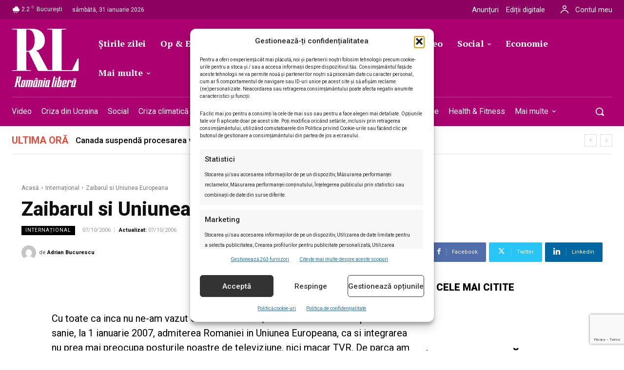

--- FILE ---
content_type: text/html; charset=utf-8
request_url: https://www.google.com/recaptcha/api2/anchor?ar=1&k=6LcflEErAAAAAEpkrc782ozvLrzNhS1i6yjIZrfj&co=aHR0cHM6Ly9yb21hbmlhbGliZXJhLnJvOjQ0Mw..&hl=en&v=N67nZn4AqZkNcbeMu4prBgzg&size=invisible&anchor-ms=20000&execute-ms=30000&cb=a1bo8epjm1sr
body_size: 48292
content:
<!DOCTYPE HTML><html dir="ltr" lang="en"><head><meta http-equiv="Content-Type" content="text/html; charset=UTF-8">
<meta http-equiv="X-UA-Compatible" content="IE=edge">
<title>reCAPTCHA</title>
<style type="text/css">
/* cyrillic-ext */
@font-face {
  font-family: 'Roboto';
  font-style: normal;
  font-weight: 400;
  font-stretch: 100%;
  src: url(//fonts.gstatic.com/s/roboto/v48/KFO7CnqEu92Fr1ME7kSn66aGLdTylUAMa3GUBHMdazTgWw.woff2) format('woff2');
  unicode-range: U+0460-052F, U+1C80-1C8A, U+20B4, U+2DE0-2DFF, U+A640-A69F, U+FE2E-FE2F;
}
/* cyrillic */
@font-face {
  font-family: 'Roboto';
  font-style: normal;
  font-weight: 400;
  font-stretch: 100%;
  src: url(//fonts.gstatic.com/s/roboto/v48/KFO7CnqEu92Fr1ME7kSn66aGLdTylUAMa3iUBHMdazTgWw.woff2) format('woff2');
  unicode-range: U+0301, U+0400-045F, U+0490-0491, U+04B0-04B1, U+2116;
}
/* greek-ext */
@font-face {
  font-family: 'Roboto';
  font-style: normal;
  font-weight: 400;
  font-stretch: 100%;
  src: url(//fonts.gstatic.com/s/roboto/v48/KFO7CnqEu92Fr1ME7kSn66aGLdTylUAMa3CUBHMdazTgWw.woff2) format('woff2');
  unicode-range: U+1F00-1FFF;
}
/* greek */
@font-face {
  font-family: 'Roboto';
  font-style: normal;
  font-weight: 400;
  font-stretch: 100%;
  src: url(//fonts.gstatic.com/s/roboto/v48/KFO7CnqEu92Fr1ME7kSn66aGLdTylUAMa3-UBHMdazTgWw.woff2) format('woff2');
  unicode-range: U+0370-0377, U+037A-037F, U+0384-038A, U+038C, U+038E-03A1, U+03A3-03FF;
}
/* math */
@font-face {
  font-family: 'Roboto';
  font-style: normal;
  font-weight: 400;
  font-stretch: 100%;
  src: url(//fonts.gstatic.com/s/roboto/v48/KFO7CnqEu92Fr1ME7kSn66aGLdTylUAMawCUBHMdazTgWw.woff2) format('woff2');
  unicode-range: U+0302-0303, U+0305, U+0307-0308, U+0310, U+0312, U+0315, U+031A, U+0326-0327, U+032C, U+032F-0330, U+0332-0333, U+0338, U+033A, U+0346, U+034D, U+0391-03A1, U+03A3-03A9, U+03B1-03C9, U+03D1, U+03D5-03D6, U+03F0-03F1, U+03F4-03F5, U+2016-2017, U+2034-2038, U+203C, U+2040, U+2043, U+2047, U+2050, U+2057, U+205F, U+2070-2071, U+2074-208E, U+2090-209C, U+20D0-20DC, U+20E1, U+20E5-20EF, U+2100-2112, U+2114-2115, U+2117-2121, U+2123-214F, U+2190, U+2192, U+2194-21AE, U+21B0-21E5, U+21F1-21F2, U+21F4-2211, U+2213-2214, U+2216-22FF, U+2308-230B, U+2310, U+2319, U+231C-2321, U+2336-237A, U+237C, U+2395, U+239B-23B7, U+23D0, U+23DC-23E1, U+2474-2475, U+25AF, U+25B3, U+25B7, U+25BD, U+25C1, U+25CA, U+25CC, U+25FB, U+266D-266F, U+27C0-27FF, U+2900-2AFF, U+2B0E-2B11, U+2B30-2B4C, U+2BFE, U+3030, U+FF5B, U+FF5D, U+1D400-1D7FF, U+1EE00-1EEFF;
}
/* symbols */
@font-face {
  font-family: 'Roboto';
  font-style: normal;
  font-weight: 400;
  font-stretch: 100%;
  src: url(//fonts.gstatic.com/s/roboto/v48/KFO7CnqEu92Fr1ME7kSn66aGLdTylUAMaxKUBHMdazTgWw.woff2) format('woff2');
  unicode-range: U+0001-000C, U+000E-001F, U+007F-009F, U+20DD-20E0, U+20E2-20E4, U+2150-218F, U+2190, U+2192, U+2194-2199, U+21AF, U+21E6-21F0, U+21F3, U+2218-2219, U+2299, U+22C4-22C6, U+2300-243F, U+2440-244A, U+2460-24FF, U+25A0-27BF, U+2800-28FF, U+2921-2922, U+2981, U+29BF, U+29EB, U+2B00-2BFF, U+4DC0-4DFF, U+FFF9-FFFB, U+10140-1018E, U+10190-1019C, U+101A0, U+101D0-101FD, U+102E0-102FB, U+10E60-10E7E, U+1D2C0-1D2D3, U+1D2E0-1D37F, U+1F000-1F0FF, U+1F100-1F1AD, U+1F1E6-1F1FF, U+1F30D-1F30F, U+1F315, U+1F31C, U+1F31E, U+1F320-1F32C, U+1F336, U+1F378, U+1F37D, U+1F382, U+1F393-1F39F, U+1F3A7-1F3A8, U+1F3AC-1F3AF, U+1F3C2, U+1F3C4-1F3C6, U+1F3CA-1F3CE, U+1F3D4-1F3E0, U+1F3ED, U+1F3F1-1F3F3, U+1F3F5-1F3F7, U+1F408, U+1F415, U+1F41F, U+1F426, U+1F43F, U+1F441-1F442, U+1F444, U+1F446-1F449, U+1F44C-1F44E, U+1F453, U+1F46A, U+1F47D, U+1F4A3, U+1F4B0, U+1F4B3, U+1F4B9, U+1F4BB, U+1F4BF, U+1F4C8-1F4CB, U+1F4D6, U+1F4DA, U+1F4DF, U+1F4E3-1F4E6, U+1F4EA-1F4ED, U+1F4F7, U+1F4F9-1F4FB, U+1F4FD-1F4FE, U+1F503, U+1F507-1F50B, U+1F50D, U+1F512-1F513, U+1F53E-1F54A, U+1F54F-1F5FA, U+1F610, U+1F650-1F67F, U+1F687, U+1F68D, U+1F691, U+1F694, U+1F698, U+1F6AD, U+1F6B2, U+1F6B9-1F6BA, U+1F6BC, U+1F6C6-1F6CF, U+1F6D3-1F6D7, U+1F6E0-1F6EA, U+1F6F0-1F6F3, U+1F6F7-1F6FC, U+1F700-1F7FF, U+1F800-1F80B, U+1F810-1F847, U+1F850-1F859, U+1F860-1F887, U+1F890-1F8AD, U+1F8B0-1F8BB, U+1F8C0-1F8C1, U+1F900-1F90B, U+1F93B, U+1F946, U+1F984, U+1F996, U+1F9E9, U+1FA00-1FA6F, U+1FA70-1FA7C, U+1FA80-1FA89, U+1FA8F-1FAC6, U+1FACE-1FADC, U+1FADF-1FAE9, U+1FAF0-1FAF8, U+1FB00-1FBFF;
}
/* vietnamese */
@font-face {
  font-family: 'Roboto';
  font-style: normal;
  font-weight: 400;
  font-stretch: 100%;
  src: url(//fonts.gstatic.com/s/roboto/v48/KFO7CnqEu92Fr1ME7kSn66aGLdTylUAMa3OUBHMdazTgWw.woff2) format('woff2');
  unicode-range: U+0102-0103, U+0110-0111, U+0128-0129, U+0168-0169, U+01A0-01A1, U+01AF-01B0, U+0300-0301, U+0303-0304, U+0308-0309, U+0323, U+0329, U+1EA0-1EF9, U+20AB;
}
/* latin-ext */
@font-face {
  font-family: 'Roboto';
  font-style: normal;
  font-weight: 400;
  font-stretch: 100%;
  src: url(//fonts.gstatic.com/s/roboto/v48/KFO7CnqEu92Fr1ME7kSn66aGLdTylUAMa3KUBHMdazTgWw.woff2) format('woff2');
  unicode-range: U+0100-02BA, U+02BD-02C5, U+02C7-02CC, U+02CE-02D7, U+02DD-02FF, U+0304, U+0308, U+0329, U+1D00-1DBF, U+1E00-1E9F, U+1EF2-1EFF, U+2020, U+20A0-20AB, U+20AD-20C0, U+2113, U+2C60-2C7F, U+A720-A7FF;
}
/* latin */
@font-face {
  font-family: 'Roboto';
  font-style: normal;
  font-weight: 400;
  font-stretch: 100%;
  src: url(//fonts.gstatic.com/s/roboto/v48/KFO7CnqEu92Fr1ME7kSn66aGLdTylUAMa3yUBHMdazQ.woff2) format('woff2');
  unicode-range: U+0000-00FF, U+0131, U+0152-0153, U+02BB-02BC, U+02C6, U+02DA, U+02DC, U+0304, U+0308, U+0329, U+2000-206F, U+20AC, U+2122, U+2191, U+2193, U+2212, U+2215, U+FEFF, U+FFFD;
}
/* cyrillic-ext */
@font-face {
  font-family: 'Roboto';
  font-style: normal;
  font-weight: 500;
  font-stretch: 100%;
  src: url(//fonts.gstatic.com/s/roboto/v48/KFO7CnqEu92Fr1ME7kSn66aGLdTylUAMa3GUBHMdazTgWw.woff2) format('woff2');
  unicode-range: U+0460-052F, U+1C80-1C8A, U+20B4, U+2DE0-2DFF, U+A640-A69F, U+FE2E-FE2F;
}
/* cyrillic */
@font-face {
  font-family: 'Roboto';
  font-style: normal;
  font-weight: 500;
  font-stretch: 100%;
  src: url(//fonts.gstatic.com/s/roboto/v48/KFO7CnqEu92Fr1ME7kSn66aGLdTylUAMa3iUBHMdazTgWw.woff2) format('woff2');
  unicode-range: U+0301, U+0400-045F, U+0490-0491, U+04B0-04B1, U+2116;
}
/* greek-ext */
@font-face {
  font-family: 'Roboto';
  font-style: normal;
  font-weight: 500;
  font-stretch: 100%;
  src: url(//fonts.gstatic.com/s/roboto/v48/KFO7CnqEu92Fr1ME7kSn66aGLdTylUAMa3CUBHMdazTgWw.woff2) format('woff2');
  unicode-range: U+1F00-1FFF;
}
/* greek */
@font-face {
  font-family: 'Roboto';
  font-style: normal;
  font-weight: 500;
  font-stretch: 100%;
  src: url(//fonts.gstatic.com/s/roboto/v48/KFO7CnqEu92Fr1ME7kSn66aGLdTylUAMa3-UBHMdazTgWw.woff2) format('woff2');
  unicode-range: U+0370-0377, U+037A-037F, U+0384-038A, U+038C, U+038E-03A1, U+03A3-03FF;
}
/* math */
@font-face {
  font-family: 'Roboto';
  font-style: normal;
  font-weight: 500;
  font-stretch: 100%;
  src: url(//fonts.gstatic.com/s/roboto/v48/KFO7CnqEu92Fr1ME7kSn66aGLdTylUAMawCUBHMdazTgWw.woff2) format('woff2');
  unicode-range: U+0302-0303, U+0305, U+0307-0308, U+0310, U+0312, U+0315, U+031A, U+0326-0327, U+032C, U+032F-0330, U+0332-0333, U+0338, U+033A, U+0346, U+034D, U+0391-03A1, U+03A3-03A9, U+03B1-03C9, U+03D1, U+03D5-03D6, U+03F0-03F1, U+03F4-03F5, U+2016-2017, U+2034-2038, U+203C, U+2040, U+2043, U+2047, U+2050, U+2057, U+205F, U+2070-2071, U+2074-208E, U+2090-209C, U+20D0-20DC, U+20E1, U+20E5-20EF, U+2100-2112, U+2114-2115, U+2117-2121, U+2123-214F, U+2190, U+2192, U+2194-21AE, U+21B0-21E5, U+21F1-21F2, U+21F4-2211, U+2213-2214, U+2216-22FF, U+2308-230B, U+2310, U+2319, U+231C-2321, U+2336-237A, U+237C, U+2395, U+239B-23B7, U+23D0, U+23DC-23E1, U+2474-2475, U+25AF, U+25B3, U+25B7, U+25BD, U+25C1, U+25CA, U+25CC, U+25FB, U+266D-266F, U+27C0-27FF, U+2900-2AFF, U+2B0E-2B11, U+2B30-2B4C, U+2BFE, U+3030, U+FF5B, U+FF5D, U+1D400-1D7FF, U+1EE00-1EEFF;
}
/* symbols */
@font-face {
  font-family: 'Roboto';
  font-style: normal;
  font-weight: 500;
  font-stretch: 100%;
  src: url(//fonts.gstatic.com/s/roboto/v48/KFO7CnqEu92Fr1ME7kSn66aGLdTylUAMaxKUBHMdazTgWw.woff2) format('woff2');
  unicode-range: U+0001-000C, U+000E-001F, U+007F-009F, U+20DD-20E0, U+20E2-20E4, U+2150-218F, U+2190, U+2192, U+2194-2199, U+21AF, U+21E6-21F0, U+21F3, U+2218-2219, U+2299, U+22C4-22C6, U+2300-243F, U+2440-244A, U+2460-24FF, U+25A0-27BF, U+2800-28FF, U+2921-2922, U+2981, U+29BF, U+29EB, U+2B00-2BFF, U+4DC0-4DFF, U+FFF9-FFFB, U+10140-1018E, U+10190-1019C, U+101A0, U+101D0-101FD, U+102E0-102FB, U+10E60-10E7E, U+1D2C0-1D2D3, U+1D2E0-1D37F, U+1F000-1F0FF, U+1F100-1F1AD, U+1F1E6-1F1FF, U+1F30D-1F30F, U+1F315, U+1F31C, U+1F31E, U+1F320-1F32C, U+1F336, U+1F378, U+1F37D, U+1F382, U+1F393-1F39F, U+1F3A7-1F3A8, U+1F3AC-1F3AF, U+1F3C2, U+1F3C4-1F3C6, U+1F3CA-1F3CE, U+1F3D4-1F3E0, U+1F3ED, U+1F3F1-1F3F3, U+1F3F5-1F3F7, U+1F408, U+1F415, U+1F41F, U+1F426, U+1F43F, U+1F441-1F442, U+1F444, U+1F446-1F449, U+1F44C-1F44E, U+1F453, U+1F46A, U+1F47D, U+1F4A3, U+1F4B0, U+1F4B3, U+1F4B9, U+1F4BB, U+1F4BF, U+1F4C8-1F4CB, U+1F4D6, U+1F4DA, U+1F4DF, U+1F4E3-1F4E6, U+1F4EA-1F4ED, U+1F4F7, U+1F4F9-1F4FB, U+1F4FD-1F4FE, U+1F503, U+1F507-1F50B, U+1F50D, U+1F512-1F513, U+1F53E-1F54A, U+1F54F-1F5FA, U+1F610, U+1F650-1F67F, U+1F687, U+1F68D, U+1F691, U+1F694, U+1F698, U+1F6AD, U+1F6B2, U+1F6B9-1F6BA, U+1F6BC, U+1F6C6-1F6CF, U+1F6D3-1F6D7, U+1F6E0-1F6EA, U+1F6F0-1F6F3, U+1F6F7-1F6FC, U+1F700-1F7FF, U+1F800-1F80B, U+1F810-1F847, U+1F850-1F859, U+1F860-1F887, U+1F890-1F8AD, U+1F8B0-1F8BB, U+1F8C0-1F8C1, U+1F900-1F90B, U+1F93B, U+1F946, U+1F984, U+1F996, U+1F9E9, U+1FA00-1FA6F, U+1FA70-1FA7C, U+1FA80-1FA89, U+1FA8F-1FAC6, U+1FACE-1FADC, U+1FADF-1FAE9, U+1FAF0-1FAF8, U+1FB00-1FBFF;
}
/* vietnamese */
@font-face {
  font-family: 'Roboto';
  font-style: normal;
  font-weight: 500;
  font-stretch: 100%;
  src: url(//fonts.gstatic.com/s/roboto/v48/KFO7CnqEu92Fr1ME7kSn66aGLdTylUAMa3OUBHMdazTgWw.woff2) format('woff2');
  unicode-range: U+0102-0103, U+0110-0111, U+0128-0129, U+0168-0169, U+01A0-01A1, U+01AF-01B0, U+0300-0301, U+0303-0304, U+0308-0309, U+0323, U+0329, U+1EA0-1EF9, U+20AB;
}
/* latin-ext */
@font-face {
  font-family: 'Roboto';
  font-style: normal;
  font-weight: 500;
  font-stretch: 100%;
  src: url(//fonts.gstatic.com/s/roboto/v48/KFO7CnqEu92Fr1ME7kSn66aGLdTylUAMa3KUBHMdazTgWw.woff2) format('woff2');
  unicode-range: U+0100-02BA, U+02BD-02C5, U+02C7-02CC, U+02CE-02D7, U+02DD-02FF, U+0304, U+0308, U+0329, U+1D00-1DBF, U+1E00-1E9F, U+1EF2-1EFF, U+2020, U+20A0-20AB, U+20AD-20C0, U+2113, U+2C60-2C7F, U+A720-A7FF;
}
/* latin */
@font-face {
  font-family: 'Roboto';
  font-style: normal;
  font-weight: 500;
  font-stretch: 100%;
  src: url(//fonts.gstatic.com/s/roboto/v48/KFO7CnqEu92Fr1ME7kSn66aGLdTylUAMa3yUBHMdazQ.woff2) format('woff2');
  unicode-range: U+0000-00FF, U+0131, U+0152-0153, U+02BB-02BC, U+02C6, U+02DA, U+02DC, U+0304, U+0308, U+0329, U+2000-206F, U+20AC, U+2122, U+2191, U+2193, U+2212, U+2215, U+FEFF, U+FFFD;
}
/* cyrillic-ext */
@font-face {
  font-family: 'Roboto';
  font-style: normal;
  font-weight: 900;
  font-stretch: 100%;
  src: url(//fonts.gstatic.com/s/roboto/v48/KFO7CnqEu92Fr1ME7kSn66aGLdTylUAMa3GUBHMdazTgWw.woff2) format('woff2');
  unicode-range: U+0460-052F, U+1C80-1C8A, U+20B4, U+2DE0-2DFF, U+A640-A69F, U+FE2E-FE2F;
}
/* cyrillic */
@font-face {
  font-family: 'Roboto';
  font-style: normal;
  font-weight: 900;
  font-stretch: 100%;
  src: url(//fonts.gstatic.com/s/roboto/v48/KFO7CnqEu92Fr1ME7kSn66aGLdTylUAMa3iUBHMdazTgWw.woff2) format('woff2');
  unicode-range: U+0301, U+0400-045F, U+0490-0491, U+04B0-04B1, U+2116;
}
/* greek-ext */
@font-face {
  font-family: 'Roboto';
  font-style: normal;
  font-weight: 900;
  font-stretch: 100%;
  src: url(//fonts.gstatic.com/s/roboto/v48/KFO7CnqEu92Fr1ME7kSn66aGLdTylUAMa3CUBHMdazTgWw.woff2) format('woff2');
  unicode-range: U+1F00-1FFF;
}
/* greek */
@font-face {
  font-family: 'Roboto';
  font-style: normal;
  font-weight: 900;
  font-stretch: 100%;
  src: url(//fonts.gstatic.com/s/roboto/v48/KFO7CnqEu92Fr1ME7kSn66aGLdTylUAMa3-UBHMdazTgWw.woff2) format('woff2');
  unicode-range: U+0370-0377, U+037A-037F, U+0384-038A, U+038C, U+038E-03A1, U+03A3-03FF;
}
/* math */
@font-face {
  font-family: 'Roboto';
  font-style: normal;
  font-weight: 900;
  font-stretch: 100%;
  src: url(//fonts.gstatic.com/s/roboto/v48/KFO7CnqEu92Fr1ME7kSn66aGLdTylUAMawCUBHMdazTgWw.woff2) format('woff2');
  unicode-range: U+0302-0303, U+0305, U+0307-0308, U+0310, U+0312, U+0315, U+031A, U+0326-0327, U+032C, U+032F-0330, U+0332-0333, U+0338, U+033A, U+0346, U+034D, U+0391-03A1, U+03A3-03A9, U+03B1-03C9, U+03D1, U+03D5-03D6, U+03F0-03F1, U+03F4-03F5, U+2016-2017, U+2034-2038, U+203C, U+2040, U+2043, U+2047, U+2050, U+2057, U+205F, U+2070-2071, U+2074-208E, U+2090-209C, U+20D0-20DC, U+20E1, U+20E5-20EF, U+2100-2112, U+2114-2115, U+2117-2121, U+2123-214F, U+2190, U+2192, U+2194-21AE, U+21B0-21E5, U+21F1-21F2, U+21F4-2211, U+2213-2214, U+2216-22FF, U+2308-230B, U+2310, U+2319, U+231C-2321, U+2336-237A, U+237C, U+2395, U+239B-23B7, U+23D0, U+23DC-23E1, U+2474-2475, U+25AF, U+25B3, U+25B7, U+25BD, U+25C1, U+25CA, U+25CC, U+25FB, U+266D-266F, U+27C0-27FF, U+2900-2AFF, U+2B0E-2B11, U+2B30-2B4C, U+2BFE, U+3030, U+FF5B, U+FF5D, U+1D400-1D7FF, U+1EE00-1EEFF;
}
/* symbols */
@font-face {
  font-family: 'Roboto';
  font-style: normal;
  font-weight: 900;
  font-stretch: 100%;
  src: url(//fonts.gstatic.com/s/roboto/v48/KFO7CnqEu92Fr1ME7kSn66aGLdTylUAMaxKUBHMdazTgWw.woff2) format('woff2');
  unicode-range: U+0001-000C, U+000E-001F, U+007F-009F, U+20DD-20E0, U+20E2-20E4, U+2150-218F, U+2190, U+2192, U+2194-2199, U+21AF, U+21E6-21F0, U+21F3, U+2218-2219, U+2299, U+22C4-22C6, U+2300-243F, U+2440-244A, U+2460-24FF, U+25A0-27BF, U+2800-28FF, U+2921-2922, U+2981, U+29BF, U+29EB, U+2B00-2BFF, U+4DC0-4DFF, U+FFF9-FFFB, U+10140-1018E, U+10190-1019C, U+101A0, U+101D0-101FD, U+102E0-102FB, U+10E60-10E7E, U+1D2C0-1D2D3, U+1D2E0-1D37F, U+1F000-1F0FF, U+1F100-1F1AD, U+1F1E6-1F1FF, U+1F30D-1F30F, U+1F315, U+1F31C, U+1F31E, U+1F320-1F32C, U+1F336, U+1F378, U+1F37D, U+1F382, U+1F393-1F39F, U+1F3A7-1F3A8, U+1F3AC-1F3AF, U+1F3C2, U+1F3C4-1F3C6, U+1F3CA-1F3CE, U+1F3D4-1F3E0, U+1F3ED, U+1F3F1-1F3F3, U+1F3F5-1F3F7, U+1F408, U+1F415, U+1F41F, U+1F426, U+1F43F, U+1F441-1F442, U+1F444, U+1F446-1F449, U+1F44C-1F44E, U+1F453, U+1F46A, U+1F47D, U+1F4A3, U+1F4B0, U+1F4B3, U+1F4B9, U+1F4BB, U+1F4BF, U+1F4C8-1F4CB, U+1F4D6, U+1F4DA, U+1F4DF, U+1F4E3-1F4E6, U+1F4EA-1F4ED, U+1F4F7, U+1F4F9-1F4FB, U+1F4FD-1F4FE, U+1F503, U+1F507-1F50B, U+1F50D, U+1F512-1F513, U+1F53E-1F54A, U+1F54F-1F5FA, U+1F610, U+1F650-1F67F, U+1F687, U+1F68D, U+1F691, U+1F694, U+1F698, U+1F6AD, U+1F6B2, U+1F6B9-1F6BA, U+1F6BC, U+1F6C6-1F6CF, U+1F6D3-1F6D7, U+1F6E0-1F6EA, U+1F6F0-1F6F3, U+1F6F7-1F6FC, U+1F700-1F7FF, U+1F800-1F80B, U+1F810-1F847, U+1F850-1F859, U+1F860-1F887, U+1F890-1F8AD, U+1F8B0-1F8BB, U+1F8C0-1F8C1, U+1F900-1F90B, U+1F93B, U+1F946, U+1F984, U+1F996, U+1F9E9, U+1FA00-1FA6F, U+1FA70-1FA7C, U+1FA80-1FA89, U+1FA8F-1FAC6, U+1FACE-1FADC, U+1FADF-1FAE9, U+1FAF0-1FAF8, U+1FB00-1FBFF;
}
/* vietnamese */
@font-face {
  font-family: 'Roboto';
  font-style: normal;
  font-weight: 900;
  font-stretch: 100%;
  src: url(//fonts.gstatic.com/s/roboto/v48/KFO7CnqEu92Fr1ME7kSn66aGLdTylUAMa3OUBHMdazTgWw.woff2) format('woff2');
  unicode-range: U+0102-0103, U+0110-0111, U+0128-0129, U+0168-0169, U+01A0-01A1, U+01AF-01B0, U+0300-0301, U+0303-0304, U+0308-0309, U+0323, U+0329, U+1EA0-1EF9, U+20AB;
}
/* latin-ext */
@font-face {
  font-family: 'Roboto';
  font-style: normal;
  font-weight: 900;
  font-stretch: 100%;
  src: url(//fonts.gstatic.com/s/roboto/v48/KFO7CnqEu92Fr1ME7kSn66aGLdTylUAMa3KUBHMdazTgWw.woff2) format('woff2');
  unicode-range: U+0100-02BA, U+02BD-02C5, U+02C7-02CC, U+02CE-02D7, U+02DD-02FF, U+0304, U+0308, U+0329, U+1D00-1DBF, U+1E00-1E9F, U+1EF2-1EFF, U+2020, U+20A0-20AB, U+20AD-20C0, U+2113, U+2C60-2C7F, U+A720-A7FF;
}
/* latin */
@font-face {
  font-family: 'Roboto';
  font-style: normal;
  font-weight: 900;
  font-stretch: 100%;
  src: url(//fonts.gstatic.com/s/roboto/v48/KFO7CnqEu92Fr1ME7kSn66aGLdTylUAMa3yUBHMdazQ.woff2) format('woff2');
  unicode-range: U+0000-00FF, U+0131, U+0152-0153, U+02BB-02BC, U+02C6, U+02DA, U+02DC, U+0304, U+0308, U+0329, U+2000-206F, U+20AC, U+2122, U+2191, U+2193, U+2212, U+2215, U+FEFF, U+FFFD;
}

</style>
<link rel="stylesheet" type="text/css" href="https://www.gstatic.com/recaptcha/releases/N67nZn4AqZkNcbeMu4prBgzg/styles__ltr.css">
<script nonce="aVxYNhlzAab16mhsS0SHsQ" type="text/javascript">window['__recaptcha_api'] = 'https://www.google.com/recaptcha/api2/';</script>
<script type="text/javascript" src="https://www.gstatic.com/recaptcha/releases/N67nZn4AqZkNcbeMu4prBgzg/recaptcha__en.js" nonce="aVxYNhlzAab16mhsS0SHsQ">
      
    </script></head>
<body><div id="rc-anchor-alert" class="rc-anchor-alert"></div>
<input type="hidden" id="recaptcha-token" value="[base64]">
<script type="text/javascript" nonce="aVxYNhlzAab16mhsS0SHsQ">
      recaptcha.anchor.Main.init("[\x22ainput\x22,[\x22bgdata\x22,\x22\x22,\[base64]/[base64]/[base64]/[base64]/[base64]/[base64]/KGcoTywyNTMsTy5PKSxVRyhPLEMpKTpnKE8sMjUzLEMpLE8pKSxsKSksTykpfSxieT1mdW5jdGlvbihDLE8sdSxsKXtmb3IobD0odT1SKEMpLDApO08+MDtPLS0pbD1sPDw4fFooQyk7ZyhDLHUsbCl9LFVHPWZ1bmN0aW9uKEMsTyl7Qy5pLmxlbmd0aD4xMDQ/[base64]/[base64]/[base64]/[base64]/[base64]/[base64]/[base64]\\u003d\x22,\[base64]\\u003d\\u003d\x22,\x22w5nCssO0MsKjUMO1w65bwozDtsKbw6TDk0QQCsOmwrpKwoTDkEEkw6bDryLCusKKwqokwp/[base64]/CgWHDvsOQX3p4w6V5c1tUw7jDm8OAw5o9wpMNw4dfwq7DkRUNeF3CplUvV8K5B8Kzwp3DmiPCkxfCtTovdcKSwr15Ni3CisOUwpDCrTbCmcO3w4nDiUlVOjjDlizDjMK3wrN/w6XCsX9jwrLDukUUw6zDm0Q/[base64]/w6MQwoBvw4JgwoJgwoPDncONw4HDnU18WcK/B8Kxw51CwqjCjMKgw5w7Sj1Rw6jDplh9DxTCnGskKsKYw6scwpHCmRpPwrHDvCXDqsO4worDr8O0w6nCoMK7wqpaXMKrGwvCtsOCE8KdZcKMwrE9w5DDkEsgwrbDgUZww5/[base64]/DtkkoMmbDljfCqcKywq3CnMKnw4gmZMK5fMOPw4LDrxbCp0/Dmx3DpSHDiFLCmcOWw41FwqJjw5ZAYnbCrsKcwrbDtsKIw47CklnCmsK+w5dDHxhqwqYbw641cinCsMO1w4wsw4xWCyjDscK2UcKyNmoRwphjAVPCssKowq3Dm8OrWl7CjgHCg8OcXcKiCsK0wpDCj8KlNXR6wonCkMKLIsK2NA7DjHnCksO6w6QqC0/CnxzCssOUw6PDqXwXWMO7w7Ucw4sAwrs2SQlmMxY9w6/DkCQzC8Krwph1wrNQwoDCjsKyw4nChlgZwqkhw4UQbkpQwol5woYgwrPDmBxBw43CnMOSw41Ia8OndMOEwrc/[base64]/[base64]/[base64]/Dp2I5wrcVwqtKw5vCiDPDlCDDqsOfb3LDkyvDucKuOcKNOAsIS2HDnio/worCucOkw7/CkcOkwqLDijfCmTDCknDDlBnDg8KxQsKSwrgDwpxHLk1bwqDCtGFpwqICFFt8w6BEKcKrTy7Cj1BqwqMKaMKdN8K0wrYxw4XDr8O6VsOaN8OCIV4xw63DqsKhR1dsRsKYwrMUwpzDpGrDhW/DvcKQwqweZhUvV3MRwqYFw5sow4Riw5B5F2ktP0rCjVgNw59Mw5R2wqHCjcKEw6zCu3HDuMKbGgbDli/DkMKdwp9/wqQSRifCp8K1AgkhTkxmCx7Dh05Gw4LDo8O6AcO6ecK7aSYCw5gLwo3CusOZwrMGTcO/wrJjJsOLw7c8wpQIPC4Rw6jCosOUwrbCksK+dsOXw5czw5TCucO4w6hhw58owqTDrw0IZUbCk8KqfcKGwphFSMO/[base64]/CuyLDih4OKcKMFQBpDcK3EsKTw5zCpcK6e0MBw7HDgcKzw49ew7HDkMO5Vn7DrsOYdQvCmjoPwqswGcK0XVAfw7AewpxZwrbDuxPDmANOw4jCvMKXw5h0BcOfwo/DocOFwrDDm3TDsD8IXzTCucOIYAYqwpFYwpBRw7PDjVR4HsKTFWEhPQDChMKtwp/[base64]/wqnCrQ3DqsObFsOrw6jDtMO6RgnDk0XDocOMwpwpc0k3w7o/wrxfwoHCkF7Dmy4sO8OwciUUwonCkSjCkMOFAMKLJsO5EsKRw4XCqcK3wqd/Djlqw67Di8Ovw6nDscKUw6E2fsK+bcOfw69UwqjDs13CucK5w6/CjgPDrn5fHSHDsMKfw7ozwpXDi0bCrsOGJ8KoKsKnw7jDg8OIw7JZwobCkBrCssKvw77ChmPCg8ONdcOHGsKyMSbCtsKEN8KCJDYLwqVMwr/Cg0jDl8OkwrNWwrAEAnt8wr7CucOtw7HClMKqwpfDusKWwrEZwopDYsKXUsOXwq7CtMO9wqDCicKBwrNTwqPDmjVXOnYNXcK1w78Rw4LDr1DDmjLCuMOUwojCtUnCosOtwpsLw5/DllXCtx9Kw58OBcKLVMOGZkXDhMO5wqENK8KQDUkwa8K5wpthw4/CsXTCtcOgwrcKIVA/[base64]/[base64]/DvcOOQcOvGsOtdMK6wovDicKFehlww5nCv8O/EVTChsO7BsKqD8OewppAwqVNX8KCwpDDq8ODRsObNSPCkm3DosOvwqkiwp9Aw4tXwpHCq2bDnUDCrx3CohzDrMOdT8OXwo3CpsOGwqvDmcKbw5LCikhgCcO3e1nDnCsbw7TCsGt0w4FCPg/DpxbCnWjCr8OyesOBE8KaXsOjThVdAFM6wrV8IMKCw6XCoGQ1w5Qew5XDrMKce8OHw5NWw7TDuAjCmT5DAgHDj2vDuhgXw4xPw4p4S0HCgMOQw5zCnsK3wpQUw5DCoMKNw68ZwqtfRsOUF8KhD8KvccKtw6XCusOCw73DscK/GlMFMCNUwqzDjMKJVmfCh0o4AcOQAMKkwqHCj8KmNMOtdsKPwrXDvsOawrjDscOFfwRJw6pmwqkccsO4PcOsM8OYw6wbMsKVK2HCmn/DpsKxwr8yWwLCuhLDq8OESMOlW8OjI8OQw6VcGcO8VG0YY3nCt0HDvsKHwrRbKnjCnSFlDHlUCBdCIMKkwpXDrMO/TMONFkIRGRrCm8OXdMKsBMKOwpxaacOUw7Q+AMK4wpglbzwOOEVadWMKT8O/NArCkE/[base64]/Dqn0KwrPCiMOvwqAOBMOowp92fMKZGDzCpsOgAzXDgVTCnz/DkSzDqsOSw4UFwrjDslJyC2Zfw7PDoFfCjxF9YUMYUcOxXMK3TFXDgsOENHoUeR/Ds0LDmMOQwroqwpXCjsKKwrUcw6ASw6fCkCDDicKDSn/Cn1/Ctjcmw4XDk8ODw6NIc8KYw6XCv3E8w6PCuMKqwpMvw7XCskNFMcOOWwzDhMKINsO7w7gnw4gdMGHDvcKuPiLDvGFyw7MpTcOsw7rDnz/Cl8OwwpEQw7LCrAM4wrF6w4LDmzHCnW/Du8K2wrzCvDnDjsKBwr/Cg8O7w5gVw6HDoidPcWwSwqFtd8K/[base64]/CoWsjHTHCtMOXbcOqwrZ3w7fCgsOzcsOdw5TDlsKLYgnCh8KTYcOpw7LDq3JCw4wbw73Cs8KDSARUwqDDoxxXwoXDhEHCgmU4SXDDvcOSw7jCsyt9w4XDgMKbBFldw7DDiQMqwq7CkWUBw7PCu8KFb8K5w6AWw5MlccODPgvDmMO/[base64]/ClGYCD8KjworDlcOtw7AtEkjDgMKnDMOwI2bClTPDsxvCn8KkPwzCmw7CskXDlsKAwqrCqRklKXU/[base64]/DoMOQw7LCky0tPVPCoWM+w7HCpsKff05MBnbDhj4lUsKOwrTCq0XDtwHCrsOawo7Dj2zCp0/CnsK1wrDDs8KnFsO2wr1sdkgLXHDCk3PCtG5Fw7TDqsOXaw07E8OAw5XCuF/CqwJHwprDnkB/XcK2BVzCoyzCl8KSN8OBKjfDmMO5eMKcO8KHw5HDlSBzJQTDtkUVwrBjwovDj8K2QMOtOcKjbMOyw7LDk8O3wqxUw5VXw4nDnGbCvyI3QRRtw4g8woTCnldgDXtvcXw5wo0lKmFtHcOxwrXCrxjCoxUNOMOCw4pDw5gSwoXCtcOAwrkpB2/Dh8KeD2/Cs09XwolRwrTDnsO8IMK3w7gpw7nCtkxuXMOfw6DDiUnDtzbDmMKUw65LwpJOJVZMwrrDsMKpw7zCtEBvw5fDpcKTwqtvdnxGwqnDijDCuDxJw6XCjgHDjiwBw4TDhRjCimAIw7XCmArDhMOVdcO/BcKawo/[base64]/[base64]/Dt8OxOzHCl8KBAAMAw6rCvlnDq8O6w4/[base64]/[base64]/[base64]/[base64]/eWHDgsOxFUvDpMKEYcKceX7CmDluw7lzwpzCmicWTsOeHxkOwqdeccKgwrPDnB/CrULDqH7CvcOMwpfCkcK6VcOHL1oBw5ASXUx/bsOdS33Cm8KvDsKAw7UHLw/Dkx10aULDscKpw7IGZMKLVyN1w4ItwoUuwqZqwrjCu23Cv8KiDQAnOcO0JsKrScOeWhVPwrrDrB0Ww7MZHDrCp8OEwr4ldVF/wp0EwoPClsKOA8K0AiMWQGHCkcK1ZcO+cMOhNHIZNV7DtMKxU8OlwofDtT/DmCBZcTDCrTo1by8Aw7XDqWDDri7DrUHDmcOlwpXDj8OKIcO/I8OewqlrT2l2RMKdw4jDvsKWXcOdCFxldMOaw71cwrbDjjNZwprCqsOdw6c3w7F2woTDrQrDqh/CpGDChcOibsKITkkTwqXDviXDkBspCU7DmRPDtsORwo7DpsKAY0J8w5nCmMKsb0jCnMOiw7dbwo0SQcK/[base64]/Cp8KHHsKHwodxQ8K1NMOKcsOjwoPDonNvwqnCoMKvw7w7w7jDvcKLw5LCt3zCn8O+w6AyaG7DqcONfB5FEMKFw5xlwqclCQsewoQPw6BPXj7CmVMeOcOOD8Oee8K8wqsIw7w3wpPDvEZ3c2jDswUSw69pFCVSL8Odw57DrSg3Pm3CvwXClMKDIsKsw5zDq8O/QhIAOwR4XjvDikfCs3rCgSUYw5ZGw6ZTwqsZfiAoPcKTeR1mw4hJHDTCj8KXVnDClsOwFcKzLsOzwozDpcKFw4sjw5BWwrEzV8OmWcKTw5jDhMOFwpcCAcKYw5JAwo3Ch8OxJMORwrVKwq0pSm4yNToSwqHCpMK1SsO6w7wnw5bDucKqQsOlw6/ClR7CuSfDviclwoMGfsOswqHDn8Kjw53DqDzDnA4aN8OzUCBCw7jDjcKwU8ODw4VHw4ppwpbDjmPDo8OfGcOvVlZ+wolBw4UQRnIdwqohw7bCmjoUw7hwR8Omw4DDpsOBwpZvR8OgcgBTwpo4WMOew5bDsALDrHsoMwQawp8lwrTCu8Kcw4HDs8OMw5fDkcKQY8OOwr/DsG87PMKUV8OhwrlvwpbDk8OLfV/[base64]/NcKww70fHsKrIx/CpT09w6QcdsOeQsK0WUE2w4wqAsOzGnbDlMOWNBDCj8O8FsKkSjHCigA0RzzCkxLDu2NeNsOGR0tDw43DqSfCucOIwpQiw5l9w5HDtcOVw4UAS2jDvMOVwqHDjHHDqcOwVsKpw43DumHCun3DiMONw7XDsQloH8KqCCTCuRfDlsOdw4XCoD4GKm/CkkrCr8O/JsKXwr/DuijDuinCgSBjwo3DqMKURDHCoBs3PgvCmcONC8KyLknCvg/DssKuAMK1R8Okwo/[base64]/CgUrCgEjDmMKnUH0iTnXDgxJBFMKGWBVoKcKXSsKrakhaOwoFScKgw7Y8w5psw47Dq8KJE8O2wrElw4LDo2t7w5ZAV8Knwo07Y3ltw4UCUsOXw7lAY8KKwrrDtcODw6IBwrkrwoJ0QzgBEsOSw68SWcKOw5vDg8K1w7dDDsKpBAsnwqYRZcK/w5zDgiB2wpHDhDMFwpJFwoHCssKlw6PCtsKCw5XCm012w5nChgQHEnrCosKWw5EcAmNtHUnCkA/CpjJkwolmwrPCj3M4wr/[base64]/Cl1fCmi3Cg2IaXmZHwpFGwpvDjEtqwrvChcOlwpTDtMOZwrYcwrAsJsOMwrRmBFwHw4N6KcONwqRDw5sBJ2EIw44fJQvCoMO8YQ4MwoHDjy3DocOAwpDCqMK3wpDCn8KgGsKnBcKWwq8tERheNT3CvsKNCsO3WsK2acKEw7XDmgbCqn/Dk0p6NA1qQcK6By3CvVbCm0rDo8ObA8OlAsOLw6wMeVjDk8Oqw6bDgMOdHcKbwpIJw5DCmXzDpF8GNnV1wqnDisOAw63CqMKuwoABw7FFPcKWFlnCkcKow4YfwrLCjULCsUAgw6fDj3tJUsK+w7TCi00Jw4IICMKsw5NRPSNvYwNrTsKBTiQYfcOxwpkqTkRtw5sJwq/Dv8K8McORw4/Drx/DocKbEMO/wqQbd8Ktw6VFwpUJIcOJYMKGEWDCo1jDrXfClcKzSMO6wrxFIcKzwrQ7a8OldMOVYQXDuMO6LQbDkTHDg8KXbCjCuB15wq0fwo3CisKMZQLDp8Kbwp9/w6PDgVbDvzbDncKjJANjDcK3asKTwo3DjcKnZ8OHKhtSBB4ywqLCmWLCmsOuwrjCtcOmC8O7BxHCjDR3wqbDpMOKwqjDmMKeRh/CtGIaw4HChMKiw6FSXjHChS0ww49+wrfCry59G8KFcDXDisK/[base64]/CoMKBLMK0SMOYwqpxImVVwq7CrcKkw7nCuMO+wqQ7FDgZGcOtC8OSwqUHXwFmwqJfwqDCgcOfw7I9w4PDsxE/w4/Chl1Nw6HDgcOlP07Dn8KpwpRiw5XDnwjDk0rCjMK0wpJCwpvCnB3DisKpw4lUWcOsUC/[base64]/[base64]/[base64]/[base64]/w6jDuFjDjsOiUcOUwrJ1OQdoIRBycRJvwqLDisKYQFEsw5HDiyoMwrhGRsKJw6jCg8KDw5fCmBsfcAo3cTtdNDdlw7jDnX1XLcKywoIDw7jCoE0jDcOaD8OIbMKawqzCvcOWWWZ/[base64]/ChyZzwojDhcOBw6bCnkxvc8OHZTdZVFkBw4ovcXoHVMK1wpxpAHVseEfDg8Kvw5PDlsK7wqFURBA8wqzCsCTCkiHDocKIwrliC8KmFy9Swp4DNsKRw5s4AMK5wos4worDolLCh8OXEsOHD8K8HMKMdMKkScOgw6wrHxHDhXPDoB8vw4ZrwpEgJFQiC8KCMcOSMsO/d8OhcMOXwqnChkjCosKhwq8LZMOnMsKTwqctMMOKT8O2wrDDv0cXwpwVdjnDmsKXVsOXCMO6w7RXw7nCjMOkMQEdWMKWMcKbY8KAMxZLPsKGwrfCkh/Dk8OCw698EMKnIF8rWcKWwpHCncOIQ8O8w4AZOMONw5AbX0/Dl2nDqcOxwotkXcKiw7QWGg5Hw7g4DMOBRsOzw6oXesKXPi1Lwr/CrMKawqZaw5fDhMKQCgnDoF3Cr1BOAMOMw79wwrLCnwlje0JqaG8MwrJbPX0IfMOMA3hBGXPCgcOuH8KAwo3Cj8OXw6zDvl4pF8K4w4HCgjF7YMOfw4FUSkTCliFkOWQ0w7nCicOUwonDkRPDki5NKsKLUE9GwoXDrV5+wr/DuwTDs3puwpLDsQlMXArCpDA1wpDDkmXDjMKVw4IbQcOKwq9PPTnDhQLDoU17McKqw70cdsObJRQ4HDFyDDnCgEIaJsO6McO/wrcRBjQEwq8Ww5TCoT10AsOVNcKETC7DiwFXesOBw7nCscOMEcOLw7ZRw67CsCM5HX8pDsOYH0DCoMKgw7ofO8OywosjFnYRw7XDk8OJwrzDm8KoEcKfw4AGd8Kowp7DngrCg8K+HcKCw65yw7zDrhYLdwTCpcKdE0JxLsKTXxkINijDjD/[base64]/CqC8lcMOww6tqw6LCqcKtM8O8w6AWw5BybFvCm8OewppbFA7CpDtEwpXDt8OeLcO9wqJOIMKPwr/Dv8Oqw7HDvz/[base64]/DtMOaHhHDrQUrwq3DvTTCpsORJ1trw63ClsO2w4omw6lHKnVEcxhoJcKfw7hjwqkWw7bDu3Vkw7Mkw65nwoQbwrvCi8K/U8OkGnQaLsKCwrBqGsKdw4HDmMKEwod8KcOPw4Z8M1xEDMOrRGTDtcKDwqJQwodBw4TDmMK0MMKESkXCucOSwrYsacOHWDl5LsKSQlBQMlZKacKZd2LCgRDCmwxMAEbCsUpowq89wqwQw4nCvcKFwqnCpMKpXsK/[base64]/wrHCiMKlbHJVw5jDjEYSw4TCjnrDicKVwpofA8OSwqhkRMKxNxPDght2wrd2w6ctwp/ChBjDuMKTAAjDniTDql3DgW3CihsEwq87Q0/CgGPCuggJA8Kkw5LDnMORJQLDolpew7nDusOmwq5/aXLDr8KsZcKAOsKzwohlAQvCgcKjaC3Dr8KrBghGTMOvw4DCnxXCjMKFw6rCmiHClkQBw4jChsOKQsKCwqDCo8Kgw7TDpGTDjRUdBsOcEzjCr2HDi3QxB8KDNysow51xOR1+JMOdwrDCm8K0ScK+w5bDoXQGwqw/[base64]/[base64]/DngDDrcKoHMO5w6fCkXc5IMKxwodPX8OZQh9PWcKqw54vwrIAw4HDlXo8wrTDt1phWV8LLcO+AAkSPEfDvRhwDAxeFHIKeBXDtCjDqynDmmnCl8K1BQHCjA3Dnmhbw7HDjFoUwrciwp/DslHDsXldeHXCt3AIwoLDrnTDm8O7KHjDhU0bwq5kNxrDg8KWw7R7w6PCjjA+LAMfwqgJccOuQmbCisK1wqEHTMK5R8Okw5E9w6lmwoF/[base64]/CsKmwq5ACyzCn0fCu8O3wr/Ds8Ksw5vCsXXDs8OTwoLDjsKSwo3CtMO9L8KCfkA9GzzCsMOGw5rDsxpWBBNSOMOdIh5kwpTDmDrCh8KCwofDtcO/w6/DoRrDkVsPw6PCiRfDh0N+w5bCucKsQsK6w7nDv8Opw4chwqtzw6DClUArw5Zlw5NNWcKpwr/Dt8OINsK2w4HDlgjDosKlw5HCt8OqK2/CrMOAw4wqw7Nuw4oKw7w1w7/DtGvCscK+w6fDusKLw4zDtcO1w691wonDpybDnGw7w4nDsg7CicOXIisRSS/DnFHCoyMEPCoew4bDicOQwqXDsMK8P8KdETsuw71qw69Jw5PDncK2woBgB8OHMF5gDsKgw58hw558QlpOwqwDVsKFwoMNwq7Cv8Oxw5wbwoDCtcO/e8OMLsKuG8Knw5bDqsKIwr4kNRECbhMSEsKaw6LCocKuwoTCrcOQw5RCwpIIBnRHWTfCiTtbwp0xWcOPwpDCgzbDv8KsBULCrsKnwqjCt8KvJcOVw67DnMOuw7LDoxDCtX0qwq/DgMOUwrcTw4Yrw6nCn8KCwqNnCcKoKsKqccK/w5bCuCMHSksCw4XCoHEMwpTCqsOEw6RTMsOmw699wpLCvcKmwosRwqsVZhwBBcKJw69xwqJlWQvDtsK9IAUcw7oWLWLCjMODw7RpXsKCwq/Dujc6wp9Ow4/Ci1HDnjx4w4PCmRwuIxhvA3RpXsKJw7MXwoM/fcOrwq0qwopncxjDmMKEw4ZAw4BUFsOww6TDtAJSwrHDoEvCnSVdPjAzw54xG8K4PMKWwoYmw60MAcKHw57ClDrCjhPCocOaw7rCncOCLR3DlQfCuQFXwq0Gw55+NAwjwpLDjsKrHVxLVsOmw6x/Fnx4wr1JWxnCmVtbcMOrwowzwpl7IsO+XMKwUREdw6vCgBxXFFQ9esOMw7cuasKRw5DCi34nwr3Cl8O3w7hlw7FMwq3Cp8K7wp3CqcOnGDbDusKJwqlywr1aw7Vawq8+UsKvZ8Kxw4oTw440AC/CuDnCvMKBQMOdVzEFw6sQWsKaCV7CvzIMZsOCJsKwTsORb8Oqw4TDq8OFw7XClcK/[base64]/wqZ4w6kJNEgfw63Dg8OBw6/[base64]/DhQVhfE7ClcKow5ErwqtbJsOLa8KRw43CjsKPAh/Cn8OVWsOoWjUwCMOOdQxaAMOSw7AXwobDtxTDskDDpwF+bkQwVMOSwpbDi8KVPwDDhMKtZsOqGMO/wrjDvEcCRxVzwp7DqMOewolkw4rDnl3CshDDp2kdwqDChWbDmR3CjXEHw4UPeFx2wpXDqTfCi8Osw5rChw7DicOzBsOwWMKYw6cfc0M4w6Irwpo8RULDpi/DkGHDjCHDrSbCisOuAsO+w7kQw4zDjnDDg8KTwqNTwrDCvcOwNHAVBcODb8Odw4Q5wotMw5A4OBbDizXDj8KRRgrCqcKjenVJw5NVRMKPwrEBw6BtVWA2w7zChCDDvz/DnMOHPsOEHmzCgRk/UsKIwr3Ci8OewrDCpGhbJFHDj1bCvsOewo7DthXCpTHCjsKhG2XCs2zDiQPDpxjCilDCv8KBwrAYNsKgfn3CkitZAzHCp8Odw5MYwpwyesKywqUiwp7CocO4w78swqrDrMKow7HCqkjDohUwwoLDsi7CvyM9SEZDYHRUw5c+HsOhwqcowr9vwo7DsFTDmXlSWAp7w5/CkcOmfwQkwqTDoMKtw4TCo8O1ISrCrcK4SUPCqDfDkkLDkcOZw7XCsStvwrMzSyJXH8OHBGXDlQU1X3PDosKrwo3DlsOhJzvDnMOCwpQqP8K7w7PDusOnw77Dt8K2dMOcwqFUw6ozwo3Cu8KmwqLDhMOMwq/DjcKswozDgnZGVEHChMKSScKFHGVRw5Nywp/CksK7w6zDqRTDgcKEwpPDlVhpEXNSMAnCuBDDm8KHw445w5UZJsK7wrDCtMOGw64jw71ew6AbwppawrkiKcODA8K4N8OBDsKXw5FpS8OrW8ObwrnCki/[base64]/DpUlRw75QbmXDliTCnsK4OEFhw7YWRMK1wqE7d8KYw4IwO1HCskrDuUNYwo3Cp8O7w7Amw5FbESnDisKMw5HCrgUSwrDCsD7CgsO2e1oBw61TccKTwrJdU8KRS8OvA8O8wpXCtcK3w6suNcKAw7MAKBvCl34GO3vDpD5KY8KiEcOtNjQMw5dFw5fDtcOeQcO/[base64]/[base64]/[base64]/DgcKDIWwGRsONK2Q1bMKffy/Ds8ONw5nDikllGTQow6XCrsOGw6Zuwp7ChH7CvzQlw5jCsxBSwphUV38FZUXCkcKTw67Ct8Kuw5AaMA/ChQB+wpZPDsKnScK3wp3DiS8MczrCjEXDtHdLw4I9w7nDrSp4dmNzHsKiw69ow6VVwr0Qw4vDnT/CkgXCnsKMwpzDuAsnMsKSwpfCjEkjdcOtw63DrsKXwqvDjWTCoxB/VsO+AMOwEMKjw6LDu8KvJxZwwp/[base64]/[base64]/DvsOTwpEMHCA9wofDoUtdGsKmw5cwHcKZRnDDojnCgXXCgUk8UG3DkcKzwpoRGMKjDW3CuMKsLy4NwpDCosObw7LDhmLCmHxWw7d1UMKtAcKRRh8jw5zCtgPDoMKGLmbDkzAQwo3DkMO7w5MHJMO/[base64]/dsK+w7V7V28hURlCXcKQXUbCn8KUbcOrw5/CqcOxF8O8wqV/wrLCnMOaw5MAw492JMOXB3Fjw4VfH8Oyw7Bpw58hwpTDq8OZw4vCvw7Cm8KSQMKWKGxadEF4X8OORMOTw5NUw5XCpcKmwrnCpsKsw7TCm2lLejkkFAdtVSFtw6PCocKHM8ODdXrClz/DlcOFwp/[base64]/Cv0YHBCkiTsOnwqdkZcKCw6ZCwqljwqbCoH13w51IfiPCksOpWsOqXyXDoypjPmTDjXXCmMOoWcOfGxsOFm7CpMO9w5DDqTHChmUpw7/DrXzCicKbwrbCqMO6KMOZwpvDmMK8YlEsM8K1woTDvx1zw7TCvR3DiMK/JnDCsU9RfX0pwp7CkGjCksKewo7DnD16wotjwohVwrU8L0nDpFbCnMKww7/CrMOycMK0ZDttTmnCmcKVEzHCvAgvwrrDs1Vcw5pqEVJtAwl8woPDucKTOVp+wrfCh31Ew5sKwp/[base64]/aSbClsK1wp52csKXwqMiQMKQwp5/wpTClgA3PcKYwonDlsOIw5NAw6/CvBDDvkpdEQw9A3vCucK+wpNzVFsIw5fDqcKbw6zCk27CicO6R2Y/wqzCgWYvFMKSworDusOfRcOJCcObwqPDiFBdQXTDiwXDtMOUwrbDjXvClcOOPDDDjMKBw48/UnbClXHDmADDtA3Duy82wrLCiWpdZRwaRsK6EhodByHCk8KNYkELQcOaL8Olwrgnw5F3U8KZRlQvw63CkcKgKwzDm8KkKMKIw4B4wpEXWgJ3wonDqRXDnT1Ew4dEw7QXdcOsw51sSzHCgsK7Q1Euw7bDncKGwoLDqMOTw7fDkW/DoE/Cm1HDgDfDlcKSZDfCtG8ZLsKKw7Qtw57Chl7DiMOeAl3Do2nDq8OQVsOyJsKnwonCjkYOwrk7wp08BMKpwph/w67DvWfDqMKpDCjClAQue8O6TmfDjiRhAk9pT8Kywq3CgsOPw4VYAkHCgMKkYzFXw65BKAfDsWzCm8OMRsKdHcKycsO4wq3DiAzDu3fDosK9w71ow4UnZMKzwrvCmx7Dg0rDiWPDq1XDuQ/CnkHDgzwvWXvDvCgDYBNdMcKpYxbDm8OxwpfDpMKfwpJkwoUow7zDj3/[base64]/wpHDusOhc03CjSMCa8OuaBjDjsKqYsKfwqx2HVzDq8KBJGHCu8KCWE1BfMOuLMKuIsKpw73Dt8OHw7RhXsOHXMO6w4IZaH3Ds8OGbwLChDxGwqA7w65dSiTCgVllw4EMaBvDrSfCjcOYw7Uaw74jMcK/BMOKccOGQsOkw6bCusOJw4rCuXw5w5l+JkF/[base64]/DqsO5w7xCdcOHQ8O+wow6OxrClTTCqyM+w6NCPwbDhsK9w5bDqU01JAxrwpJpwphpwplAMhnDlmbDnUpMw7J6w7wnw7xxw47DoS/DnMKuwrvCp8KraSY6w7rDtDXDmMKswpXCoD7DvWsrWGZLwqzDiiLDsRh4AsOyW8Ofw64ucMOhw4rCscK/EMKANgRQNVtdEMKEYcKfwoJ6NUjCjsO1wq0cGh4ZwpAwTB/DkkjDl3dmw4DDmMKcGSjChTwnecOoYMOIw6fDtVYbwppvwp7CvhduJsOGwqPCucOGwrnDqsKzwptVHMKfw5gowqfDjUdhe2QPMsKgwq/Cs8Owwp/[base64]/[base64]/CtsKEM8KywpAsZgTDmwLChMKHRsOwCHo7w6fDoMO2w6Y/S8O/woNDLcOIwpdMPMK9wp1iV8KTRyw0wq9uwpvCnMKqwqjDhMK2WsOJwo/DmgwBw7XCkijDp8KVZsKUMMO7wokHJsKWAcKWw5ETScOyw5TDrMK5Y24lw6s6JcOZwpZLw7F5wrTDjTDCunHCgMKNwqfCrMKxwrjCvHjCmsKzw7/[base64]/[base64]/DgMKlKsOlwqbCnxUzwrrCll5THcKpwqfCmcOSZcKwCcOSw4oYQsKCw4NtJsOiwr/DkDjCn8KfM1PCvsKsA8OlP8OEw6PDgcOIdBLDhMOlwpDCscOxcsKywrPDuMOBw5Yqwpk8FxMJw4tealA+Q37Dm1LDn8O6N8KCe8OEw7M+CsKjNsOPw5gUwoHCkMK4w7vDgRTDq8KidMKobHVifwDDs8OoBsOMw7/DucOqwpNqw5bDlwkcKHDCnDU6GAc+fBNCw7sHNcKmwowsUSrCtj/DrcKcwqt3wrRDAsKpCBLDiC8hLcK7ckYFw5/CrcKXNMKfc39Lw5UsCG3CusKTWgfDlxhnwp7CgMKDw5MKw5/DusKZasOlRELDpS/CsMO8w7HDt0YQwpjDnMOtwqTCkQUqwrYJw78jQMOjJ8KywpbCpzZMw5Uqwq7Dlic3wqXDtsKLWR7DjMOYPsOiGhgafXTCkDdEwr/DvsO6CsOMwpXClMO0Jj8dw4Fhw6EVVsOVGsKyWh4FOsO5fmMqwpsvIMO4w57CsXQPWMKiT8OlDsKcw4swwohpwovDq8O/w7rCpjEpaknCqcK7w6czw6M0BBbDgj7Dj8O8Ij3DiMKCwrvCscK+w4vDjx47VXY7w612wrHDhsK8wosTM8Kawo/[base64]/w6IgwofDmw0PHCYiw7zDqlMLS8O5w7tRwr/DgsO/WRZdPcKdABPCrEjDnMO3CsKLFCPCp8KVwpDDuxjCvMKVMgU6w5lebz/DhlwxwrlkJcKwwoRAWMO1GR3CqXwCwo14w7fDiUB+wo5cAMOrVhPCmiPCrn1QHBRLw6NuwpzDiX9Rwqx4w4h6cDrCrMORPMONwrDCkE8OagBoTALDocOPwqrDv8Kbw7V2OMO+ak1swprDiiphw4bDqcKtMi/DvcOqwpcfPW7CsBhIwqozwpvCmggAZ8OfW291w5wTDMKPwo8HwphOQ8OFSMO3w7JgOwjDoQLCvMK2NcKgNMKvK8K9w7fCrsKywoIUwoTDtlwnw4DDlwnCkUJSw6E9BMK5OQnCucOOwp/Dr8OxSsOHeMKrGU8Sw4J7wqgnF8OXwofDrTXDuWJ3CsKRZMKXw7DCssO/wpzCu8K/[base64]/DgMKDOH1mwqTCv8K/[base64]/Cn8KDw4LCmBTDmsKGM8OcNXHDtcOyw7DCr8Ohw7/CkcOQw6klb8OWwpFWTQQCwq4pwoQhK8K/[base64]/Cv2ViQMK2IMK9w5LCn8OkKzUwPR/CrXwVw5fDlGxSw6LCgWDCsHF/woIqLWDDhcOvwpYMw5fDrA1NB8KDHMKrMsK2bSVxDsK3VsOrw5ArfifDkkDCu8KORCJ9H1xRw5sYf8KWw4Ftw4bCqnZJw7DCijbDo8OIw5PDogLDik/DsBp/[base64]/CmsONH0xFwqfDsFx2wpXCmcOtE8OrwoLCssOWdTozIMOTw6E+G8OSNQQjBMKfw53Ct8O/wrbCnsK+CsOBwpIgAcOkwpfCixrDsMObRWnDmTNBwqR4w6DDrMOhwr1bTGTDu8KEJRN+YE1jwp7Cm3Rtw4fCtsKcdMODCVxnw5EUO8KHw67DkMOOwp/CvMO9Z0MmI3cZeGIEw6LCqwRgOsKPwq0fwo08H8KRNMOiMsOWw7bCrcKiJcOTw4TCpsKQw7FNw4Jmw5ttbcKmYCF2wqPDj8OMw7DCjMOHwovCol7ComrDhcO2wr9bwp/[base64]/Cr8KRF3ZlwonDjksQw5/DnGUTw6rDjMOFV3vDk3PDl8KkOUYsw5DCncOOwqUdwovCgsKJwrx8w57DicKBLFNZTTtoLcK5w5/CtmN2w5Q0AVjDgsOCYMKkG8OZXRtLwrjDlAF4wp/[base64]\\u003d\x22],null,[\x22conf\x22,null,\x226LcflEErAAAAAEpkrc782ozvLrzNhS1i6yjIZrfj\x22,0,null,null,null,1,[21,125,63,73,95,87,41,43,42,83,102,105,109,121],[7059694,836],0,null,null,null,null,0,null,0,null,700,1,null,0,\[base64]/76lBhmnigkZhAoZnOKMAhnM8xEZ\x22,0,0,null,null,1,null,0,0,null,null,null,0],\x22https://romanialibera.ro:443\x22,null,[3,1,1],null,null,null,1,3600,[\x22https://www.google.com/intl/en/policies/privacy/\x22,\x22https://www.google.com/intl/en/policies/terms/\x22],\x225RCpQtmmhbwzPzQlwryTu8g8HzOYbCP5PuU1py5pMhI\\u003d\x22,1,0,null,1,1769831626718,0,0,[47,218],null,[78,238,41],\x22RC-ScFys2z_Lz1Z4Q\x22,null,null,null,null,null,\x220dAFcWeA5Cadr048DxOpHdAg5-BCErFZqvN0Pwf2zwWtKrwzbH5f7bgZ4Unow-ZoB-0t7_1T2kLBXkSK7WwNRL3m7CzzCDYe2iKw\x22,1769914426555]");
    </script></body></html>

--- FILE ---
content_type: text/html; charset=utf-8
request_url: https://www.google.com/recaptcha/api2/anchor?ar=1&k=6LcflEErAAAAAEpkrc782ozvLrzNhS1i6yjIZrfj&co=aHR0cHM6Ly9yb21hbmlhbGliZXJhLnJvOjQ0Mw..&hl=en&v=N67nZn4AqZkNcbeMu4prBgzg&size=invisible&anchor-ms=20000&execute-ms=30000&cb=h8mnpyue6he7
body_size: 48297
content:
<!DOCTYPE HTML><html dir="ltr" lang="en"><head><meta http-equiv="Content-Type" content="text/html; charset=UTF-8">
<meta http-equiv="X-UA-Compatible" content="IE=edge">
<title>reCAPTCHA</title>
<style type="text/css">
/* cyrillic-ext */
@font-face {
  font-family: 'Roboto';
  font-style: normal;
  font-weight: 400;
  font-stretch: 100%;
  src: url(//fonts.gstatic.com/s/roboto/v48/KFO7CnqEu92Fr1ME7kSn66aGLdTylUAMa3GUBHMdazTgWw.woff2) format('woff2');
  unicode-range: U+0460-052F, U+1C80-1C8A, U+20B4, U+2DE0-2DFF, U+A640-A69F, U+FE2E-FE2F;
}
/* cyrillic */
@font-face {
  font-family: 'Roboto';
  font-style: normal;
  font-weight: 400;
  font-stretch: 100%;
  src: url(//fonts.gstatic.com/s/roboto/v48/KFO7CnqEu92Fr1ME7kSn66aGLdTylUAMa3iUBHMdazTgWw.woff2) format('woff2');
  unicode-range: U+0301, U+0400-045F, U+0490-0491, U+04B0-04B1, U+2116;
}
/* greek-ext */
@font-face {
  font-family: 'Roboto';
  font-style: normal;
  font-weight: 400;
  font-stretch: 100%;
  src: url(//fonts.gstatic.com/s/roboto/v48/KFO7CnqEu92Fr1ME7kSn66aGLdTylUAMa3CUBHMdazTgWw.woff2) format('woff2');
  unicode-range: U+1F00-1FFF;
}
/* greek */
@font-face {
  font-family: 'Roboto';
  font-style: normal;
  font-weight: 400;
  font-stretch: 100%;
  src: url(//fonts.gstatic.com/s/roboto/v48/KFO7CnqEu92Fr1ME7kSn66aGLdTylUAMa3-UBHMdazTgWw.woff2) format('woff2');
  unicode-range: U+0370-0377, U+037A-037F, U+0384-038A, U+038C, U+038E-03A1, U+03A3-03FF;
}
/* math */
@font-face {
  font-family: 'Roboto';
  font-style: normal;
  font-weight: 400;
  font-stretch: 100%;
  src: url(//fonts.gstatic.com/s/roboto/v48/KFO7CnqEu92Fr1ME7kSn66aGLdTylUAMawCUBHMdazTgWw.woff2) format('woff2');
  unicode-range: U+0302-0303, U+0305, U+0307-0308, U+0310, U+0312, U+0315, U+031A, U+0326-0327, U+032C, U+032F-0330, U+0332-0333, U+0338, U+033A, U+0346, U+034D, U+0391-03A1, U+03A3-03A9, U+03B1-03C9, U+03D1, U+03D5-03D6, U+03F0-03F1, U+03F4-03F5, U+2016-2017, U+2034-2038, U+203C, U+2040, U+2043, U+2047, U+2050, U+2057, U+205F, U+2070-2071, U+2074-208E, U+2090-209C, U+20D0-20DC, U+20E1, U+20E5-20EF, U+2100-2112, U+2114-2115, U+2117-2121, U+2123-214F, U+2190, U+2192, U+2194-21AE, U+21B0-21E5, U+21F1-21F2, U+21F4-2211, U+2213-2214, U+2216-22FF, U+2308-230B, U+2310, U+2319, U+231C-2321, U+2336-237A, U+237C, U+2395, U+239B-23B7, U+23D0, U+23DC-23E1, U+2474-2475, U+25AF, U+25B3, U+25B7, U+25BD, U+25C1, U+25CA, U+25CC, U+25FB, U+266D-266F, U+27C0-27FF, U+2900-2AFF, U+2B0E-2B11, U+2B30-2B4C, U+2BFE, U+3030, U+FF5B, U+FF5D, U+1D400-1D7FF, U+1EE00-1EEFF;
}
/* symbols */
@font-face {
  font-family: 'Roboto';
  font-style: normal;
  font-weight: 400;
  font-stretch: 100%;
  src: url(//fonts.gstatic.com/s/roboto/v48/KFO7CnqEu92Fr1ME7kSn66aGLdTylUAMaxKUBHMdazTgWw.woff2) format('woff2');
  unicode-range: U+0001-000C, U+000E-001F, U+007F-009F, U+20DD-20E0, U+20E2-20E4, U+2150-218F, U+2190, U+2192, U+2194-2199, U+21AF, U+21E6-21F0, U+21F3, U+2218-2219, U+2299, U+22C4-22C6, U+2300-243F, U+2440-244A, U+2460-24FF, U+25A0-27BF, U+2800-28FF, U+2921-2922, U+2981, U+29BF, U+29EB, U+2B00-2BFF, U+4DC0-4DFF, U+FFF9-FFFB, U+10140-1018E, U+10190-1019C, U+101A0, U+101D0-101FD, U+102E0-102FB, U+10E60-10E7E, U+1D2C0-1D2D3, U+1D2E0-1D37F, U+1F000-1F0FF, U+1F100-1F1AD, U+1F1E6-1F1FF, U+1F30D-1F30F, U+1F315, U+1F31C, U+1F31E, U+1F320-1F32C, U+1F336, U+1F378, U+1F37D, U+1F382, U+1F393-1F39F, U+1F3A7-1F3A8, U+1F3AC-1F3AF, U+1F3C2, U+1F3C4-1F3C6, U+1F3CA-1F3CE, U+1F3D4-1F3E0, U+1F3ED, U+1F3F1-1F3F3, U+1F3F5-1F3F7, U+1F408, U+1F415, U+1F41F, U+1F426, U+1F43F, U+1F441-1F442, U+1F444, U+1F446-1F449, U+1F44C-1F44E, U+1F453, U+1F46A, U+1F47D, U+1F4A3, U+1F4B0, U+1F4B3, U+1F4B9, U+1F4BB, U+1F4BF, U+1F4C8-1F4CB, U+1F4D6, U+1F4DA, U+1F4DF, U+1F4E3-1F4E6, U+1F4EA-1F4ED, U+1F4F7, U+1F4F9-1F4FB, U+1F4FD-1F4FE, U+1F503, U+1F507-1F50B, U+1F50D, U+1F512-1F513, U+1F53E-1F54A, U+1F54F-1F5FA, U+1F610, U+1F650-1F67F, U+1F687, U+1F68D, U+1F691, U+1F694, U+1F698, U+1F6AD, U+1F6B2, U+1F6B9-1F6BA, U+1F6BC, U+1F6C6-1F6CF, U+1F6D3-1F6D7, U+1F6E0-1F6EA, U+1F6F0-1F6F3, U+1F6F7-1F6FC, U+1F700-1F7FF, U+1F800-1F80B, U+1F810-1F847, U+1F850-1F859, U+1F860-1F887, U+1F890-1F8AD, U+1F8B0-1F8BB, U+1F8C0-1F8C1, U+1F900-1F90B, U+1F93B, U+1F946, U+1F984, U+1F996, U+1F9E9, U+1FA00-1FA6F, U+1FA70-1FA7C, U+1FA80-1FA89, U+1FA8F-1FAC6, U+1FACE-1FADC, U+1FADF-1FAE9, U+1FAF0-1FAF8, U+1FB00-1FBFF;
}
/* vietnamese */
@font-face {
  font-family: 'Roboto';
  font-style: normal;
  font-weight: 400;
  font-stretch: 100%;
  src: url(//fonts.gstatic.com/s/roboto/v48/KFO7CnqEu92Fr1ME7kSn66aGLdTylUAMa3OUBHMdazTgWw.woff2) format('woff2');
  unicode-range: U+0102-0103, U+0110-0111, U+0128-0129, U+0168-0169, U+01A0-01A1, U+01AF-01B0, U+0300-0301, U+0303-0304, U+0308-0309, U+0323, U+0329, U+1EA0-1EF9, U+20AB;
}
/* latin-ext */
@font-face {
  font-family: 'Roboto';
  font-style: normal;
  font-weight: 400;
  font-stretch: 100%;
  src: url(//fonts.gstatic.com/s/roboto/v48/KFO7CnqEu92Fr1ME7kSn66aGLdTylUAMa3KUBHMdazTgWw.woff2) format('woff2');
  unicode-range: U+0100-02BA, U+02BD-02C5, U+02C7-02CC, U+02CE-02D7, U+02DD-02FF, U+0304, U+0308, U+0329, U+1D00-1DBF, U+1E00-1E9F, U+1EF2-1EFF, U+2020, U+20A0-20AB, U+20AD-20C0, U+2113, U+2C60-2C7F, U+A720-A7FF;
}
/* latin */
@font-face {
  font-family: 'Roboto';
  font-style: normal;
  font-weight: 400;
  font-stretch: 100%;
  src: url(//fonts.gstatic.com/s/roboto/v48/KFO7CnqEu92Fr1ME7kSn66aGLdTylUAMa3yUBHMdazQ.woff2) format('woff2');
  unicode-range: U+0000-00FF, U+0131, U+0152-0153, U+02BB-02BC, U+02C6, U+02DA, U+02DC, U+0304, U+0308, U+0329, U+2000-206F, U+20AC, U+2122, U+2191, U+2193, U+2212, U+2215, U+FEFF, U+FFFD;
}
/* cyrillic-ext */
@font-face {
  font-family: 'Roboto';
  font-style: normal;
  font-weight: 500;
  font-stretch: 100%;
  src: url(//fonts.gstatic.com/s/roboto/v48/KFO7CnqEu92Fr1ME7kSn66aGLdTylUAMa3GUBHMdazTgWw.woff2) format('woff2');
  unicode-range: U+0460-052F, U+1C80-1C8A, U+20B4, U+2DE0-2DFF, U+A640-A69F, U+FE2E-FE2F;
}
/* cyrillic */
@font-face {
  font-family: 'Roboto';
  font-style: normal;
  font-weight: 500;
  font-stretch: 100%;
  src: url(//fonts.gstatic.com/s/roboto/v48/KFO7CnqEu92Fr1ME7kSn66aGLdTylUAMa3iUBHMdazTgWw.woff2) format('woff2');
  unicode-range: U+0301, U+0400-045F, U+0490-0491, U+04B0-04B1, U+2116;
}
/* greek-ext */
@font-face {
  font-family: 'Roboto';
  font-style: normal;
  font-weight: 500;
  font-stretch: 100%;
  src: url(//fonts.gstatic.com/s/roboto/v48/KFO7CnqEu92Fr1ME7kSn66aGLdTylUAMa3CUBHMdazTgWw.woff2) format('woff2');
  unicode-range: U+1F00-1FFF;
}
/* greek */
@font-face {
  font-family: 'Roboto';
  font-style: normal;
  font-weight: 500;
  font-stretch: 100%;
  src: url(//fonts.gstatic.com/s/roboto/v48/KFO7CnqEu92Fr1ME7kSn66aGLdTylUAMa3-UBHMdazTgWw.woff2) format('woff2');
  unicode-range: U+0370-0377, U+037A-037F, U+0384-038A, U+038C, U+038E-03A1, U+03A3-03FF;
}
/* math */
@font-face {
  font-family: 'Roboto';
  font-style: normal;
  font-weight: 500;
  font-stretch: 100%;
  src: url(//fonts.gstatic.com/s/roboto/v48/KFO7CnqEu92Fr1ME7kSn66aGLdTylUAMawCUBHMdazTgWw.woff2) format('woff2');
  unicode-range: U+0302-0303, U+0305, U+0307-0308, U+0310, U+0312, U+0315, U+031A, U+0326-0327, U+032C, U+032F-0330, U+0332-0333, U+0338, U+033A, U+0346, U+034D, U+0391-03A1, U+03A3-03A9, U+03B1-03C9, U+03D1, U+03D5-03D6, U+03F0-03F1, U+03F4-03F5, U+2016-2017, U+2034-2038, U+203C, U+2040, U+2043, U+2047, U+2050, U+2057, U+205F, U+2070-2071, U+2074-208E, U+2090-209C, U+20D0-20DC, U+20E1, U+20E5-20EF, U+2100-2112, U+2114-2115, U+2117-2121, U+2123-214F, U+2190, U+2192, U+2194-21AE, U+21B0-21E5, U+21F1-21F2, U+21F4-2211, U+2213-2214, U+2216-22FF, U+2308-230B, U+2310, U+2319, U+231C-2321, U+2336-237A, U+237C, U+2395, U+239B-23B7, U+23D0, U+23DC-23E1, U+2474-2475, U+25AF, U+25B3, U+25B7, U+25BD, U+25C1, U+25CA, U+25CC, U+25FB, U+266D-266F, U+27C0-27FF, U+2900-2AFF, U+2B0E-2B11, U+2B30-2B4C, U+2BFE, U+3030, U+FF5B, U+FF5D, U+1D400-1D7FF, U+1EE00-1EEFF;
}
/* symbols */
@font-face {
  font-family: 'Roboto';
  font-style: normal;
  font-weight: 500;
  font-stretch: 100%;
  src: url(//fonts.gstatic.com/s/roboto/v48/KFO7CnqEu92Fr1ME7kSn66aGLdTylUAMaxKUBHMdazTgWw.woff2) format('woff2');
  unicode-range: U+0001-000C, U+000E-001F, U+007F-009F, U+20DD-20E0, U+20E2-20E4, U+2150-218F, U+2190, U+2192, U+2194-2199, U+21AF, U+21E6-21F0, U+21F3, U+2218-2219, U+2299, U+22C4-22C6, U+2300-243F, U+2440-244A, U+2460-24FF, U+25A0-27BF, U+2800-28FF, U+2921-2922, U+2981, U+29BF, U+29EB, U+2B00-2BFF, U+4DC0-4DFF, U+FFF9-FFFB, U+10140-1018E, U+10190-1019C, U+101A0, U+101D0-101FD, U+102E0-102FB, U+10E60-10E7E, U+1D2C0-1D2D3, U+1D2E0-1D37F, U+1F000-1F0FF, U+1F100-1F1AD, U+1F1E6-1F1FF, U+1F30D-1F30F, U+1F315, U+1F31C, U+1F31E, U+1F320-1F32C, U+1F336, U+1F378, U+1F37D, U+1F382, U+1F393-1F39F, U+1F3A7-1F3A8, U+1F3AC-1F3AF, U+1F3C2, U+1F3C4-1F3C6, U+1F3CA-1F3CE, U+1F3D4-1F3E0, U+1F3ED, U+1F3F1-1F3F3, U+1F3F5-1F3F7, U+1F408, U+1F415, U+1F41F, U+1F426, U+1F43F, U+1F441-1F442, U+1F444, U+1F446-1F449, U+1F44C-1F44E, U+1F453, U+1F46A, U+1F47D, U+1F4A3, U+1F4B0, U+1F4B3, U+1F4B9, U+1F4BB, U+1F4BF, U+1F4C8-1F4CB, U+1F4D6, U+1F4DA, U+1F4DF, U+1F4E3-1F4E6, U+1F4EA-1F4ED, U+1F4F7, U+1F4F9-1F4FB, U+1F4FD-1F4FE, U+1F503, U+1F507-1F50B, U+1F50D, U+1F512-1F513, U+1F53E-1F54A, U+1F54F-1F5FA, U+1F610, U+1F650-1F67F, U+1F687, U+1F68D, U+1F691, U+1F694, U+1F698, U+1F6AD, U+1F6B2, U+1F6B9-1F6BA, U+1F6BC, U+1F6C6-1F6CF, U+1F6D3-1F6D7, U+1F6E0-1F6EA, U+1F6F0-1F6F3, U+1F6F7-1F6FC, U+1F700-1F7FF, U+1F800-1F80B, U+1F810-1F847, U+1F850-1F859, U+1F860-1F887, U+1F890-1F8AD, U+1F8B0-1F8BB, U+1F8C0-1F8C1, U+1F900-1F90B, U+1F93B, U+1F946, U+1F984, U+1F996, U+1F9E9, U+1FA00-1FA6F, U+1FA70-1FA7C, U+1FA80-1FA89, U+1FA8F-1FAC6, U+1FACE-1FADC, U+1FADF-1FAE9, U+1FAF0-1FAF8, U+1FB00-1FBFF;
}
/* vietnamese */
@font-face {
  font-family: 'Roboto';
  font-style: normal;
  font-weight: 500;
  font-stretch: 100%;
  src: url(//fonts.gstatic.com/s/roboto/v48/KFO7CnqEu92Fr1ME7kSn66aGLdTylUAMa3OUBHMdazTgWw.woff2) format('woff2');
  unicode-range: U+0102-0103, U+0110-0111, U+0128-0129, U+0168-0169, U+01A0-01A1, U+01AF-01B0, U+0300-0301, U+0303-0304, U+0308-0309, U+0323, U+0329, U+1EA0-1EF9, U+20AB;
}
/* latin-ext */
@font-face {
  font-family: 'Roboto';
  font-style: normal;
  font-weight: 500;
  font-stretch: 100%;
  src: url(//fonts.gstatic.com/s/roboto/v48/KFO7CnqEu92Fr1ME7kSn66aGLdTylUAMa3KUBHMdazTgWw.woff2) format('woff2');
  unicode-range: U+0100-02BA, U+02BD-02C5, U+02C7-02CC, U+02CE-02D7, U+02DD-02FF, U+0304, U+0308, U+0329, U+1D00-1DBF, U+1E00-1E9F, U+1EF2-1EFF, U+2020, U+20A0-20AB, U+20AD-20C0, U+2113, U+2C60-2C7F, U+A720-A7FF;
}
/* latin */
@font-face {
  font-family: 'Roboto';
  font-style: normal;
  font-weight: 500;
  font-stretch: 100%;
  src: url(//fonts.gstatic.com/s/roboto/v48/KFO7CnqEu92Fr1ME7kSn66aGLdTylUAMa3yUBHMdazQ.woff2) format('woff2');
  unicode-range: U+0000-00FF, U+0131, U+0152-0153, U+02BB-02BC, U+02C6, U+02DA, U+02DC, U+0304, U+0308, U+0329, U+2000-206F, U+20AC, U+2122, U+2191, U+2193, U+2212, U+2215, U+FEFF, U+FFFD;
}
/* cyrillic-ext */
@font-face {
  font-family: 'Roboto';
  font-style: normal;
  font-weight: 900;
  font-stretch: 100%;
  src: url(//fonts.gstatic.com/s/roboto/v48/KFO7CnqEu92Fr1ME7kSn66aGLdTylUAMa3GUBHMdazTgWw.woff2) format('woff2');
  unicode-range: U+0460-052F, U+1C80-1C8A, U+20B4, U+2DE0-2DFF, U+A640-A69F, U+FE2E-FE2F;
}
/* cyrillic */
@font-face {
  font-family: 'Roboto';
  font-style: normal;
  font-weight: 900;
  font-stretch: 100%;
  src: url(//fonts.gstatic.com/s/roboto/v48/KFO7CnqEu92Fr1ME7kSn66aGLdTylUAMa3iUBHMdazTgWw.woff2) format('woff2');
  unicode-range: U+0301, U+0400-045F, U+0490-0491, U+04B0-04B1, U+2116;
}
/* greek-ext */
@font-face {
  font-family: 'Roboto';
  font-style: normal;
  font-weight: 900;
  font-stretch: 100%;
  src: url(//fonts.gstatic.com/s/roboto/v48/KFO7CnqEu92Fr1ME7kSn66aGLdTylUAMa3CUBHMdazTgWw.woff2) format('woff2');
  unicode-range: U+1F00-1FFF;
}
/* greek */
@font-face {
  font-family: 'Roboto';
  font-style: normal;
  font-weight: 900;
  font-stretch: 100%;
  src: url(//fonts.gstatic.com/s/roboto/v48/KFO7CnqEu92Fr1ME7kSn66aGLdTylUAMa3-UBHMdazTgWw.woff2) format('woff2');
  unicode-range: U+0370-0377, U+037A-037F, U+0384-038A, U+038C, U+038E-03A1, U+03A3-03FF;
}
/* math */
@font-face {
  font-family: 'Roboto';
  font-style: normal;
  font-weight: 900;
  font-stretch: 100%;
  src: url(//fonts.gstatic.com/s/roboto/v48/KFO7CnqEu92Fr1ME7kSn66aGLdTylUAMawCUBHMdazTgWw.woff2) format('woff2');
  unicode-range: U+0302-0303, U+0305, U+0307-0308, U+0310, U+0312, U+0315, U+031A, U+0326-0327, U+032C, U+032F-0330, U+0332-0333, U+0338, U+033A, U+0346, U+034D, U+0391-03A1, U+03A3-03A9, U+03B1-03C9, U+03D1, U+03D5-03D6, U+03F0-03F1, U+03F4-03F5, U+2016-2017, U+2034-2038, U+203C, U+2040, U+2043, U+2047, U+2050, U+2057, U+205F, U+2070-2071, U+2074-208E, U+2090-209C, U+20D0-20DC, U+20E1, U+20E5-20EF, U+2100-2112, U+2114-2115, U+2117-2121, U+2123-214F, U+2190, U+2192, U+2194-21AE, U+21B0-21E5, U+21F1-21F2, U+21F4-2211, U+2213-2214, U+2216-22FF, U+2308-230B, U+2310, U+2319, U+231C-2321, U+2336-237A, U+237C, U+2395, U+239B-23B7, U+23D0, U+23DC-23E1, U+2474-2475, U+25AF, U+25B3, U+25B7, U+25BD, U+25C1, U+25CA, U+25CC, U+25FB, U+266D-266F, U+27C0-27FF, U+2900-2AFF, U+2B0E-2B11, U+2B30-2B4C, U+2BFE, U+3030, U+FF5B, U+FF5D, U+1D400-1D7FF, U+1EE00-1EEFF;
}
/* symbols */
@font-face {
  font-family: 'Roboto';
  font-style: normal;
  font-weight: 900;
  font-stretch: 100%;
  src: url(//fonts.gstatic.com/s/roboto/v48/KFO7CnqEu92Fr1ME7kSn66aGLdTylUAMaxKUBHMdazTgWw.woff2) format('woff2');
  unicode-range: U+0001-000C, U+000E-001F, U+007F-009F, U+20DD-20E0, U+20E2-20E4, U+2150-218F, U+2190, U+2192, U+2194-2199, U+21AF, U+21E6-21F0, U+21F3, U+2218-2219, U+2299, U+22C4-22C6, U+2300-243F, U+2440-244A, U+2460-24FF, U+25A0-27BF, U+2800-28FF, U+2921-2922, U+2981, U+29BF, U+29EB, U+2B00-2BFF, U+4DC0-4DFF, U+FFF9-FFFB, U+10140-1018E, U+10190-1019C, U+101A0, U+101D0-101FD, U+102E0-102FB, U+10E60-10E7E, U+1D2C0-1D2D3, U+1D2E0-1D37F, U+1F000-1F0FF, U+1F100-1F1AD, U+1F1E6-1F1FF, U+1F30D-1F30F, U+1F315, U+1F31C, U+1F31E, U+1F320-1F32C, U+1F336, U+1F378, U+1F37D, U+1F382, U+1F393-1F39F, U+1F3A7-1F3A8, U+1F3AC-1F3AF, U+1F3C2, U+1F3C4-1F3C6, U+1F3CA-1F3CE, U+1F3D4-1F3E0, U+1F3ED, U+1F3F1-1F3F3, U+1F3F5-1F3F7, U+1F408, U+1F415, U+1F41F, U+1F426, U+1F43F, U+1F441-1F442, U+1F444, U+1F446-1F449, U+1F44C-1F44E, U+1F453, U+1F46A, U+1F47D, U+1F4A3, U+1F4B0, U+1F4B3, U+1F4B9, U+1F4BB, U+1F4BF, U+1F4C8-1F4CB, U+1F4D6, U+1F4DA, U+1F4DF, U+1F4E3-1F4E6, U+1F4EA-1F4ED, U+1F4F7, U+1F4F9-1F4FB, U+1F4FD-1F4FE, U+1F503, U+1F507-1F50B, U+1F50D, U+1F512-1F513, U+1F53E-1F54A, U+1F54F-1F5FA, U+1F610, U+1F650-1F67F, U+1F687, U+1F68D, U+1F691, U+1F694, U+1F698, U+1F6AD, U+1F6B2, U+1F6B9-1F6BA, U+1F6BC, U+1F6C6-1F6CF, U+1F6D3-1F6D7, U+1F6E0-1F6EA, U+1F6F0-1F6F3, U+1F6F7-1F6FC, U+1F700-1F7FF, U+1F800-1F80B, U+1F810-1F847, U+1F850-1F859, U+1F860-1F887, U+1F890-1F8AD, U+1F8B0-1F8BB, U+1F8C0-1F8C1, U+1F900-1F90B, U+1F93B, U+1F946, U+1F984, U+1F996, U+1F9E9, U+1FA00-1FA6F, U+1FA70-1FA7C, U+1FA80-1FA89, U+1FA8F-1FAC6, U+1FACE-1FADC, U+1FADF-1FAE9, U+1FAF0-1FAF8, U+1FB00-1FBFF;
}
/* vietnamese */
@font-face {
  font-family: 'Roboto';
  font-style: normal;
  font-weight: 900;
  font-stretch: 100%;
  src: url(//fonts.gstatic.com/s/roboto/v48/KFO7CnqEu92Fr1ME7kSn66aGLdTylUAMa3OUBHMdazTgWw.woff2) format('woff2');
  unicode-range: U+0102-0103, U+0110-0111, U+0128-0129, U+0168-0169, U+01A0-01A1, U+01AF-01B0, U+0300-0301, U+0303-0304, U+0308-0309, U+0323, U+0329, U+1EA0-1EF9, U+20AB;
}
/* latin-ext */
@font-face {
  font-family: 'Roboto';
  font-style: normal;
  font-weight: 900;
  font-stretch: 100%;
  src: url(//fonts.gstatic.com/s/roboto/v48/KFO7CnqEu92Fr1ME7kSn66aGLdTylUAMa3KUBHMdazTgWw.woff2) format('woff2');
  unicode-range: U+0100-02BA, U+02BD-02C5, U+02C7-02CC, U+02CE-02D7, U+02DD-02FF, U+0304, U+0308, U+0329, U+1D00-1DBF, U+1E00-1E9F, U+1EF2-1EFF, U+2020, U+20A0-20AB, U+20AD-20C0, U+2113, U+2C60-2C7F, U+A720-A7FF;
}
/* latin */
@font-face {
  font-family: 'Roboto';
  font-style: normal;
  font-weight: 900;
  font-stretch: 100%;
  src: url(//fonts.gstatic.com/s/roboto/v48/KFO7CnqEu92Fr1ME7kSn66aGLdTylUAMa3yUBHMdazQ.woff2) format('woff2');
  unicode-range: U+0000-00FF, U+0131, U+0152-0153, U+02BB-02BC, U+02C6, U+02DA, U+02DC, U+0304, U+0308, U+0329, U+2000-206F, U+20AC, U+2122, U+2191, U+2193, U+2212, U+2215, U+FEFF, U+FFFD;
}

</style>
<link rel="stylesheet" type="text/css" href="https://www.gstatic.com/recaptcha/releases/N67nZn4AqZkNcbeMu4prBgzg/styles__ltr.css">
<script nonce="yYhsdnb6oUF9h5caSoanng" type="text/javascript">window['__recaptcha_api'] = 'https://www.google.com/recaptcha/api2/';</script>
<script type="text/javascript" src="https://www.gstatic.com/recaptcha/releases/N67nZn4AqZkNcbeMu4prBgzg/recaptcha__en.js" nonce="yYhsdnb6oUF9h5caSoanng">
      
    </script></head>
<body><div id="rc-anchor-alert" class="rc-anchor-alert"></div>
<input type="hidden" id="recaptcha-token" value="[base64]">
<script type="text/javascript" nonce="yYhsdnb6oUF9h5caSoanng">
      recaptcha.anchor.Main.init("[\x22ainput\x22,[\x22bgdata\x22,\x22\x22,\[base64]/[base64]/[base64]/[base64]/[base64]/[base64]/[base64]/[base64]/bmV3IFlbcV0oQVswXSk6aD09Mj9uZXcgWVtxXShBWzBdLEFbMV0pOmg9PTM/bmV3IFlbcV0oQVswXSxBWzFdLEFbMl0pOmg9PTQ/[base64]/aXcoSS5ILEkpOngoOCx0cnVlLEkpfSxFMj12LnJlcXVlc3RJZGxlQ2FsbGJhY2s/[base64]/[base64]/[base64]/[base64]\\u003d\x22,\[base64]\\u003d\x22,\x22w75hwqfDlsOaS8OXw5rDncOyYMOvR8O8f8KwwpHDlnDDrDspWh8Fwq/Cl8K/[base64]/DnlVTS8Kzw5nDn8O1BcK4w7F1G0E3N8O/wp/CkRTDpD7CtMOSeUN2wo4NwpZiTcKsegnCmMOOw77CvQHCp0pYw7PDjknDgQ7CgRV+wqHDr8OowqwWw6kFbMKYKGrCusK6AMOhwqnDgwkQwrHDmsKBAQ0MRMOhC2YNQMOJT3XDl8Kuw6HDrGt+DwoOw4zCusOZw4RlwrPDnlrCjzh/w7zChCNQwrg5XCUlXW/Ck8K/w6zClcKuw7IWNjHCpwZQwolhK8Khc8K1wrfCgBQFSxDCi27DiGcJw6kPw7PDqCt0cntRFsKaw4pMw7NSwrIYw5jDlyDCrTLCvMKKwq/Djyg/ZsK1wrvDjxkcRsO7w47Do8KHw6vDomnCkVNUXcOfFcKnAMKhw4fDn8K5Hxl4woXCtsO/[base64]/[base64]/DuWYCQMKJTlbDnFDCjWfDl1ZEEMKTK8Oxw7HCqMKXwp/DlsKYcMKzw5nCpBLDuk/DsQdDwrdcw4hMwrpSCcKAw4vDocO/KsKewp7CqQPDpMKTdsOgwr7ChcKsw6bDnsKBw68LwqYcw6lPcjTCsCfDsk8hScKjacKAT8KPw4DDlT44w5B3TzzCtzY5wpImAAzDrMKWwoDDg8KHw43DnQEHw57CicO5MMO4woB1w4IJG8KFwodZCsKhwp3DqXbCk8KIw4/CvTUyNMK3wrcWDBPDkMKMUXTDisOKFXpxchfDlFPCqhZPw7saUsKUUcODwqXCiMKiB1PDscOGwoPCmMKzw5lsw6RmbMKKw4jDgMKcw5zDg3PCicKGYSh2SG/[base64]/DrDjCrsKWbsKaPDgdX8KDw51VwrbCgwPDicONI8OVSUrCkcKAQMKrwol7UD9FP1RqG8OLY2XCmMOxR8OPwr3DnMOKH8Oyw6hEwqPCpMK/[base64]/CizBuw5cqYcOCV1/CkRfCsD/Cp0hkKcKUDsKhWsOHB8O+RMOxw4MpJ11LFxfCjcOLSwXDlcKlw5/DkzPCjcOIw7BWfC/DlCrCpVt2wqc0WsKhZ8OMwpNPfW9CbsOiwrdaIsKYSDHDqg/DnzEQJCA4ScKawqlSaMKbwoNlwo1dw6XCmFtfwpBxcznDt8ODW8O8IizDkz9KGEjDm3HCqMOTU8OLExgED1/[base64]/w7onwrPCpcObewzDkcKdwpfCiirDsSZdw5XCvMK+D8KfwrnDiMONw5x+wr5UbcOpVMKFG8OpwoPCm8Opw5nDqUvDoR7DqcOuQsKYwqjCr8OBcsKzwqUrbBfCtT7DoGN2wqfCmBwhwrHDjMOhd8KPQ8OzJXnDtGvCiMOBSsOUwo5pw5PCqcKSw5bCsRU3P8O1D0bDnm/[base64]/woTClsKBPS8tIHNGwrvCjXZENQDCg0Z1wrvDv8K/w401IMO/w6pGwpxwwoo5bHPCvcKlwoEpb8KLwrcXZMK2wqNhw5DCqAhjNcKowozCpMOwwod0wp/[base64]/[base64]/[base64]/CusK9HVZcfcOaPsOZBcK8w5XCh8KSw4xtY8KXGMOKwpleEGvCiMOfaVzCtWRtwr8+w7dhFXvCm2BnwpoUNUfCtyfCi8OQwqoCw4ZiBsKlE8KyUcOjScKBw4TDtMKlw73Cl34/w7c5KwxqYlQXWMK/HMKfM8KWBcO3fhQ7wp48wrvCt8KZM8ONZsOVwrMdBMOuwo0Iw5zCiMOuwrBJw7sxwpbDgF8VVi/[base64]/DvwnDvSpeL8K2X8ONw68oHsOFw5TCvMKZPsOeJHJRaiIGfMOZdsKxwowmPWHCv8OcwpsAMT8aw7gkfg7CrlHCilN/[base64]/w6wUPFwcXz7Cu0DDtRgLw6jCjGvDn8OPAjtiesKUw7jDqBvCmF17JBvDj8Kxw4I9wpVvFsKZw7DDvcKBwo/DhcOIwr3Cq8KlLMO1w4TCnATChMKGwpUxUsKQH2hywqPCtMOyw6PCihvCnHxrw6fDpn8Kw7ZIw4bCoMO/[base64]/Q8KGwpAxw4AYEzPDqsK9VcKFY13Cp17DlMKAw4BFHTMmdnFxw4VUw6J2w4LDiMKnw6vDiSjCjwUOecObw6R5IxzCvcK1woNme3ZgwoASL8KGThbDrVopw5/[base64]/DucK4ax0/wrJUCcOGw51bw4wnwoHDlSLDgmjCmcKWw6LCj8Krwo/[base64]/XjPDijvCpcKww5BHXUHDtMOiw609YMO9wpHDqsO8RMO9wpfCuSo4wpbDl2lHOMOowr3DgsOLI8K7FcOQw5QiWcKNw7h3fsOlw7nDpTHCn8OEAUvCsMKRcMOEMsOVw77DhcOKcAjDtcO5woLCg8ONc8KYwqfCssO5w7FZwrQ7ATc7w4JgZlMteg/DrmXDnsOUIMKYLMO6w5VIHMK4RMONw6EMwrnDi8Kwwq3DrxTDscK8bMKsbB1jSzjDucOuMMOLw4fDl8KcwoRYw63DoBwYB0/CvQo2X1cCEgoEw6ASTsOjwqkxJjrCoivDpMO4wpViwpxtCcKINhPDnAg2U8Krfhl4w5vCp8OUb8KxWHVcw758FC/[base64]/Cs8O/[base64]/DnMOHCMK1HcOIB8KQL34Jw7oxXQnDrHDCh8OJwqDDqMOhw6xReETCrcONMFzCjDteAnBuFMK/QcKsRsK5w7DClRjDh8KEw67DrGRAMgJ3wrvDgsONLcKqfsKxw5lkwoDCh8KqJ8OmwpEjw5TDpzJBQS9fw6rCsg91EcOyw4ELwp/Dm8OmdTNGOcKfNzPCpGnDs8OqEMKxNB/CocKPwrDDkDzCqsKUQCIJw65faB/[base64]/CocOuwrfDtMKPaMOkNwQhJcKTcWHClsOpwqoGZy5KLivDisKswpvCgzNFw61+w6YQeBHCo8Ouw57CoMK8wq9pGsKtwoTDu3fDlcKDGjYNwrzDgEItAcK3w4ogw6QadcKvYQtoelNBw7ZEwpjCrixaw4/[base64]/DpsO+wpYJYsObw57CmTTCtAsSwqEkwo9bccKCbsKkKw7Cn3xOdsK+wrnDm8KRw7HDnMKYw4bDjQHCsWXDhMKSwrfCnsKdw5/CqS/Cn8K5DMKBQFbDvMOYwo3DnsOsw5/Cj8KBwrMjKcK8wox/[base64]/e8KPw77CuMOzBTVtO3nChXESwrHDomUWw5DCiFHCmVcVwoQ3EELCjMOEwqsEw6DDsmM9GcKJIsKJHMKAXSh3MsKTX8Oqw4tLWCrDg0jCtMKfY11GIwxUwptALMK8w5o+w4jCrWUaw4nDvn3DisOqw6fDmQbDqj/[base64]/Di8K4w6zDusONHAFjOy9NFkgYwrjDlUJDZsOiwqgAwolpPcK0C8KZFMKuw7nDrMKKKcO7wpXCk8Ksw6MMw6sfw65mbcKLSAVBwoDDisOGwoDCl8Orwr/Dn1bCsGrDr8OKwrhlwqnCkcKdfsKrwoZmSMOXw5HClCYSC8KKwp8qw4UhwpjDtsKhwr1oKMKvTcOkwrfDlz3CjVDDpmY6ay4+SGLCucOPB8OWCDlIFnDDohVTNiQnw48xV33DiARNOQbCq3J+wrV/[base64]/Dn08Lw6pPVcO4MmF0w4LCn8OVw4/DtcK3w4bDqmNpFMKCw4nDq8KeNFFiwoLDqGcRw6bDlk1Ww5LDnMOeV33Dgm/CucKcL19qw7HCvcOyw6EmwpfCg8KLw7pww7LCo8OHBU5FTR1INMKPw6TDsXkcw6IPO3bDr8OofsODDMKkRwdlw4TDkT9gw6/CiRXCtcK1w4BoOMK8wqpTf8OlX8KRw6NUw4vDhMKKAjTDksKBw7LDt8OXwrbCosKfaTwEw6YDVnDDgMK5wrnCpsKyw6XCqsO2wpPCpRHCmV9LwqPDqcO/[base64]/CnDs2NsOCwrRBUsKaPcOxSylCfHFxw6DDo8KtaWdrVMO9woQ0w456w60FPB5MaDYCKcKkbcOVwpbDqcKbwo3ClzXDp8O/McKmGcKZMcO8w5bDm8Kww7bCuBbCuRomMUlOCUrDtMOBHMOkd8KDecKcwpUUfVJQaTTCnAXCsQkPwqzDgSZoecKhwr/DlcKOwpd0w5dLwqjDocKzwpDCgMOIPcK9w5nDl8O8wpwuRBTDjcKHw53CocO8KkbDkcOzwqrDhsOKCQ7DoAY6w7cMJMKAwrPDjAJHw6R+Q8OqfCcBXnQ7wpPDtFpwPsORUcOAe0A6DkFhZMOuw5bCrsKHa8KwCyREAV/Cnn8mfg7DsMKVw4vCnRvDkyDDhMKJwrzCtyPDlATCv8ONE8KXE8KOwoDCi8K9FMK4X8O0w4rCthbCh0nCv1how6bCjsK+JywGw7HDoCErw4Qjw6prwq9TDnVvwowLw5pvZSRRVBfDjHPDncO1djhLwpQETFTDpVsQYcKPCcODw4/CoBfCnsK8wprCj8O7IcO1RCTChARhw6nCnFTDucOUwp4uwovDocKeZS/[base64]/CnhfChmgOAMOhw4I7CcOqwo4sw5vChcOnNxBbwpbCrEfChzXDhHbCmjwgS8OfGMOJwrUMw6rDqTxTw7vChcKgw5bDrSvCjSpsEg7DnMOWwrwFeW1kDcKLw4TDhz/[base64]/CgcOxwotCTW/DsMOMwonCi8Kjw7sKwpHDvMO6w4rDjGXDp8Kbw6zDtAnCjsKow6nDkMOfGRnCscKzCsOkwp0zSMK2BcOEFsK+LEYRwrsYW8OqTDTDgW7DsifCi8OtfBzCg1/Co8OhwozDg0PCtcOrwq8JDnApwrF8w4QAwq7ChMKeScK/csKRPjbDqcKsU8KHExJCwo3DjsKWwo3Dm8K0w7PDrcKQw4FUwqHCqsO2a8O2cMOew6pOwrEdw5I/[base64]/DgVw4w4plUXrDuMO5BnNqwrVQw4fCucOBw7ESwrDCtcOHRsK4wpkpYRlRNjtQd8OrPcOnwp0VwpYKw65zaMOqehliFxshw5rDrWjDl8OhEgkdcGcZw7/CnlhnRXtVIk7DvHrCr3AHVFogwqjDoBfCgS5Dd0gLUXgOQcKswpEfVBDCvcKAwrcpwqYqYsOdIMOyFUFCBsOLw59+wotDwoPCqMKXYMKXJSfDgsKqI8OgwqLDsCJPw6XCrBHCnQnDosOdw4fDjsKQwoc9w6kbMyMhw5U/Vg1KwqnDnsOzb8KMw7/CpMONw5kmJsOrIBQaw4o9DcOEw6Qww6drUcKcw4h0w7YGwrjCvcOOVA/[base64]/CgsKQfsOtw5jDpcOeV0zCuMKNw6ggB8K/wpDDj1TCmMKBGU/DpULCvAHDhG/DssOmw5B+w7LDphrCmV4GwrwewoVzM8KrJcOlw7xewrZrwq7Cn0vDtUIbw7/CpCDClUjDsjYIwofDrcKWwqdFES3CoBXChMOuw7Eiw5vDk8K4wqLCoEzCisOkwrnDpsOvw50aKg3CpX3DiAgBNmzDiEIow702w4jColLCrEHDt8Kewo7Cpj4IwovCvsKYwrkUaMOKwqlpH0/[base64]/w5rDqcKgH25Tw4ZgwoZYwqDDvAbDtsK8BCfDtcOkw4g8wo4xwpB+w5LCkhQYOMK7O8OdwqJ4w6pmNcOhcncseGHCvBbDhsOuwo/Dq0FTw77Cpl3DrsOHVXHCtsKnLMOxw5AIXE7Ch35LYnHDsMKBS8OywoJjwr94LSVYw7vCuMKBJsK/woRywqfCgcKWa8K9cQwtwpQiQsKVwoDCqhHCisOIdcOXFVTDkXlWCMOCwppEw5/DiMOCN35EN2ZpwpFUwo19OsKdw4E1wovDq1tRwobCg3J7wo7Chy9/ScO5w7DDsMKtw7rDmTtYHw7CqcOOUjh5fcK6PwLCuXDCssOAVH7CsQA6JETDlRHCuMOiw6/[base64]/[base64]/w6vDiQNrw5cxPsO9QDbCssKwNsOzQ2XCmDHDoxIjGjYUI8OCL8OPw6AQw5kANMOlwprClGIKIBLDl8OmwpBHDMOfAjrDlsO5woTCmcKmwrFEwpFfaGVLLnfCkA7CklHDizPCpsKzecOxecOhCn/Dq8KUVTvDjFAwWgLCo8OJEsO+wpYTbm4FUcKLT8KOwq8SdsKnw7jDvGYlGyfCkEBNw6w0wo7CiRLDgnJMw4xFw5jClULClcKNS8KiwoLCkzAKwp/[base64]/DvcKXacKfwogVecKQWMKSakHDs8OtFsKQw5vCr8K+NmdgwqdKw63Dn1FVwpXDh0AOwqLCicKnXmZUGy0jecO1EHzDkB56AS10GB/DrivCrsOKMmwpw4htGcOKOMKjX8Ozwr98wrDDoVN5YB3Ctj9cV39qw4dRcHTCk8K2NnPCijBPw5ZvcB0tw4XCo8OVw4fCk8Obwo93w5fClSVmwpXDl8Odw6rClMORZy5zB8OybSfCn8K3e8K3bQzCugQgwr/CicORw4PDkMKEw5MFZ8KeIyLDvMOew680w7LDjh3DrsOhRMOCJMKfUsKMUVxbw5FGJsOmLm7DtsO2cCPCgF/DjS91a8OCw7Mqwr9zwoYSw7VRwpJKw75xK04Mw5tVw5ZjbmLDlcKGI8KmdsK+P8KnVMOHWzvDmggaw4ERbDjCncKnCmYVSMKCajXCpMO6TcOUwqvDjMKOai7DlcKDLhvDnsKhw4PCpMOGwpUwTcKww7MzIC/CnS7CiWXCi8OIesKeCsOrXFRzwovDlz1zwqLCjgQIQsKCw65vHmQEwr/[base64]/CkMOOwqpDa8OPXMKfAWnCpMKaw50fw5hRH0pfXMKVwo46w4IrwrsRXcKZwpUkwplVP8OrD8OXw75awpTCsHvCq8K3w4/DssKoPEs+JsOjbm3CkMKzwoRpwqXCqMOdE8KdwqLCpcOPwrsNWMKTwowAWyfCkxEsfMO5w6fCvMOuw70bdlPDgCvDvcOtXgHDgxF4YsKjIGvDr8KFVMO6McORwqtcEcO0w5vCusOywoPDqGxnABXDiSckw6tLw7Q+QsKcwp/[base64]/wpxkw7bCp8KKRcO7w4HCiTw0w4XDssKkB3fDncKew5DClQwbK3Z8w7NJLsK3CRLCgg7Cs8KCKsKHWcK+wqHDihfCg8OQQcKgwqjDtcKLCMOEwpNRw5TDji5ecMOxwqxxIjTCk03Dj8KOwoTDgMO/[base64]/Dg8Osw6w1w6nDuMOfIsOKPCVWwrjCsybCgn8kwqrCnTNRwpPDlcK2XHg9NMOECBRld1vCoMKPZMKCw7fDqsKibk8fwo1/[base64]/[base64]/wpHCqcK3wrNxeHgFLcK5e8Kowr52w6RfwrMoZ8K3wrlow5FXw4Mnw5vDuMOBB8K+W0lGw4LCrsKQN8OsIwzCi8O/[base64]/[base64]/CvcOhXcK2woPCscKxwpZiMErDi8Oew5fCu8KeMhZqw5bDvMKXN1fDv8OfwqrDo8K9w6PCicOww4UhwpvCi8KOfsKwYcOeA1fDl0vDlsKcTjLDhcO+wozDt8K3Bk0eaGUAw7AXwpdKw5MXwoNVElXDkG/Dk2LCs2I1ZsO0MSYxwqV3wpzDnxDCjMOzwqJMSsK6UwjCjRrChMK2Ck7Cj0vCrxw+acOQXWIASQ/DjcKEw7JJwqUTW8OkwoPCqWnDgsO6w5UuwrrDriLDtggefxnCkBU2D8K6KcKSO8OXfsOMEMOEVkbDpsK+e8OUw5vDlsKwBMKmw6Y8JCPDoGrCizrDj8Odw7FdcUTClBDDnwV4wogGw68Zw6cCd3t+w6oALcOfwopVwrJfQm/CjcOYwqnCm8OQwqwHOgHDlg4TLcOEWcOrw7cJwrLCiMO1L8Odw4XDhWPDuVPCjEjCtETDjMKAEWXDoT9oIlDCmsO2wrzDk8KkwqDChMOdwojCgx9pYX9qwoPCoUp1byxFMVw3UsO0wq/CixsCwqbDgDU3wqdXTMKIP8O0wrPCosOUWB/DgsKiAUU5wrbDlsOPfyQbw4ZZbMO1wpDCr8OYwrcpw5FGw4DCm8OIRMOqIj49MsOywp1XwqDCqMKgbcOJwrjDrmLDg8Kdd8KPdcKSw7B3w73Dqzhpw43DisOKw6bDgkXCrsOCaMKrG05KJSoxUjVYw6ZLV8KMJsOnw67Cp8Kbw5HDoiDDlMKaP2bCil/CocOkwrBiFn04wpBhw7how4/[base64]/[base64]/[base64]/KsOxw4ZuX8KVwpclwobCmcO8A3YJYyHCpjoZw4DCmMKUP0o/[base64]/Di1c/wp7DkGfCrMKASMKTL1liw6jDlhHCjEcEw6TCp8ORCcKQOsOVwrjDssO7RGRrDW/CsMOCGCzCqcK/EMKLVMKIViTCp0JiwrHDkD3ChlXDvzsswrTDg8KBwpvDhUBSHsOqw7I5JS8hwoMTw4AGAMOkw5M6wpcFDFMiwphPZcODw4HDvsOQwrU1IMO7w6TDlMOBwrQ/TjzCpcKmbcK1Ny3ChQM6wq3DuRHCpwZ4w43ChsOFKsK1WX7CosK1w5FHKsOYw67DjzYFwqccGMOOT8Olw43DqsOYOMKdwpdQFcKZH8OHDjBXwojDp1XDqzTDtizCjnzCtDl4fnEjR0Npwr/Dh8ORwqtdS8K/eMOUw7vDn23CpsK4wokyW8KRL0thw6kJw4caF8OKJRUSw4YAMsK1Y8OXXFrCgklaCcKzPH7DlxZeO8OcNsOyw5RiHMO5esOQRcOrw6U1fCAQUjvCilbCpCvCrnFJJ1jDu8KCwo3DoMKcECTCuW7CscO8wq/DoSLDgsKIwoxRYlzCk3Vra2/CucK2an0sw73CpMKmWU5zb8KxZUfDpMKlWU7DtcKhw6JbL0pWDcKcNcKMTx9PKgXDvFDCnXkLw6fDl8OSwqZkfV3CtglkTMK3w4vCly/CrVrCt8KcVsKCwpwcBMKLZSoKw59hGcKZEB1lwoPCpWsoeGVZw6nDuWEhwpobw7k1UmchSsKJw7plw6RMXcKyw7kRcsKxAsK5cibDhsOSayNUw6nCncOPVS0mLRzDmcOtw4xlKy4Rw6IIw6zDpsKNccOiw4ckw4vDhXfDjsKwwpbDmcKjB8KafMOwwp/DncKBF8KrNsKrwqrDgCXDvWnCtxBwEinCusOYwrfDjC3CqsO8wqRnw4bCh2EBw5zDpCk/IMK1YFzDikrDiX/DojnCkMKEw4EhW8KYeMOBDsOvF8KBwprDiMK/wo1bw7FZw6I7SWPDijHChcKnbcKBw5wCw6bCuljDr8OKX2cJYsKXaMKcITHDs8OJFmcJLMOWwrZoPnPCkn9pwo8QdcKTJCkhw6fDkAzClcOdw5k1IcObwpbDjyoiw5oPYMOFPUHCmFfDoAIAYyDDqcOuw4fDtmYiamENJMK/[base64]/Cpj/Ck8OswpAuw43DjMK3wpJHwpw6UMKIJMKgGiZTwpDDvsO/wqbDslvDmFoBwpjDkWsUFMOARGomw5RFwr1kCDbDvDdyw5RwwoXDjsKrwqjCkVl4HcKBw6LCh8OcGcO5EMOow4kXwqTCgMOvZMOXScOvcMKUUj/[base64]/OcO3woTCmsKPfsOnw6nCh8KcBjvDlzLDjnnDiA8pXSMhwqLDgAXCq8OPw4TCkcOlwrVhLcKVwphCHxB9wrVyw70UwrTDsWI8wrDClAkrF8OWwqrCjMKkNknDkMO8NMKaNMKjLCcLbG/[base64]/[base64]/Dj8Oyw5U+w5UWWQ4/[base64]/[base64]/CmcKrdAXCqsKlwqDCvRnCsmc/w5PDiCcjw5VSRx/Dl8Kdwr3DoA3CjGHCkMOBwpNkw6ofw7UGwok+wpPDlRwrDcKPTsOgw6DCpmFewrlmwq0nc8O/wo7Clm/[base64]/DhsOSRmLDuQt0wrjCtV0dPFciDMKOUsKgaWtvw7LDrn1tw7TCsSBHA8KuYw3Dq8Ovwosowo9Swpcyw47DgsKJwrzDvn/Cnkhrwq93VMOmdGvDvMK+FMOsDwDDmSsZw77Cs0DDmsOOwrvCvwBHOjvCl8KSw6xVasKhwq1JwqfDshzDkkkUw4hFwqY7woDDunUhw4YXH8KCX1FDcD3ChMO1YgDCpcOgwqZiwoVqwq/CtMO+w70WdMOUw7tdTzTDkcOuw7YYwqsYW8OXwrtOK8Kmwr/CglLDjXTCiMOCwoxDYHwqw6hhVMK6bSBZwp8eCcKqwojCpmp2MsKbTcK/XsK+GMOWGivDimDDtMOwfMKBMhxxw7hVfTrDgcKnwpgIfsKgKsK/w5jDtgvCpTLDsllKGMKhZ8KIw5zDvSPCvAJILyDDox0jw4ITw7Z4w6DCrW/DhsKddT/DjcOawqBGHMOqwrfDuWbCqMKXwrsWw5IEasK/AcOyBMK6QsOzLcKiQBfCp1nCi8Khw6/DuybCljg/wpkaFlzDscKBw6vDo8OyTmTDgxPDqMKsw7rDj1tpQcK+wrV5w4LDuQDDucKJwroQwpdsbW/[base64]/[base64]/DrjTCvMKAw5bDvxM7CBQ5w7DCrsOkG3hFw4xdOH86JAPCjQo6wqXDscOvNEBkXU8Uwr3CuyzCqA/DkMKFw5LDpl9Jw5VowoMmL8Ovw5LDn31nwo8nBmVEw6woLcK0IxHDvxxjw7ADw7rCg3piKz17wpcgLMOyEVx3McKQV8KROWNEw4HDgcK9wotUBWjDjRvCoU/Cq3tAHhrCsRPDk8KlOsOKw7IOQm1Mw6kmE3XClTl3IicoJQxtFgsJwptkw4lkw5IPBsK/E8ODel/Ctix+MCTCncOdwqfDtsO1wpJUd8KpG2PClSbDgRNVwrpOAsO0VAwxw5Q8wqTCrMOlwoFaaBIRw50xYG3DksKwQhw5Yl9wT1RDeRtfwoRew5HChBkow5Akw7s/wrAow7Q7w5klw7E4w5DCswzCh0cVw7LDgGYWBgY7AXJ5wog4bmwNUzfCncOWw6XDiVDDj3nDvTbCtyItP3FqJMO3wqXDqTJkT8OLw6F5wrrDuMORw5h4wqNOMcKWWMOwBznCt8KUw7tWMMKWw7B/[base64]/Cr1jCpsKrHVzDtMKuwpkdwpHCqSfDoQc9w6orFcKTwqYDwpQgCnfCqMOyw7ULwp7CrzzCoisvOmHDrMK7MkAfw5o8wrMtMiHChDLCucKfw7AAwqrDpFIGwrYxwqBOZXLCncOUw4MOwo8Ww5dSw4lEwo95wr1HMRknwpLCtwXDtMKCwpnDkH8hE8Kjw5/Di8KsAkcXEirCvsKSYSXDkcOXaMOWwo7DvAJ0L8K/[base64]/[base64]/[base64]/CusKqfCYrQHd+w6jCo8KQScKXJhrCusOiMSNndHk3w68GLMKrwobDhcO1wr1LZ8KnBnQewrjCqwVjKcKXwqDCgQp7YQ4/[base64]/Cg0UsbcK7wphfw5tbPcK4wo/[base64]/Cs8K2SMOZTsK5XMOtNS0Vwpcqw79lF8KBwos8dhXDn8KxHMKgOhDCq8O+w4/DqmTCv8Kew4A/[base64]/cnonw4rDusKqw4o+cMOaLRAILA9+fcKTDlVSMx5DFwJswosrW8Ktw6kqw7nCg8O/wqw4SzNLH8KCw6cmwobDl8OOa8OEb8ODwovChMK5KXoSwrnCgsORPMKwacO9wrXCg8OEw59peHQiacOPVQ9rDlovw63CtsKeXnBERFdYJ8KEwrJAw7Zjw4JtwqUhw7fDqXY7DMKPw44TVMOxwrnDrSASwpTDsFjCsMKCaWvCrsOEVzM4w4xaw5Zgw6QAX8K/XcOyPHvCq8O8S8KWciIGBcKxwqYrw4RjGsOKXFc5wrPCgGovJ8KzDVXDjlfDr8KNw6vClURNfsKAEMKtPznDusONPSDCtMOFUXPCkMKSX2HDscKMPzbCgQjDmBzCoBTDnW/DszE0w6bDq8OKY8KEw5c8wqdywp7CmcKvGU1WNB0Dwp3DlsKlw7MCwonCnF/CnhEyBUXCnMKtdjXDkcKoK0DDmMKKR1XDvzTDmcODCz/CtR3DrcO5wq12bsKSJHd+w7Vrwr7Cm8K9w6ZpGSQcw6XDv8OEDcOuwovDi8OYw4Bhw7Y3NBgDDDvDg8KcWU3DrcO7wrTCv0rCoCvCpsKAP8Kjw7FDwo3Ch3RyeywSw67CsS/DqMKvwrnConAOwrs5w7tYcsOAwqPDnsO6A8Kcwr1lw5lXw74XGmIjQQ7CkUvCgnnDqcOkBcKgBjIpw6loLMOrQAhGw4DDgsKbQ0/CpsKIFz1WScKGCcOuNFbDt3wWw5lnIXLDiVovFm/Dv8KpE8OBw5vDuV0xwoskwoVPwrnCuDhYwp3CtMOuwqNPwpzDt8ODw5QzTMKfwrbDvCZAP8KBM8OkGiIRw75saADDmMO8QMKVw6QJScKQRD3DpRDCtMO8wqHCm8K/wrVXcsK3dcKfwobCrcOCw7xhw5zDljvCq8Knw70BQj5uAT0Tw5nCp8KmesObBMKvIyrDmSPCrsKtwrgKwolaLsOxVA5Yw6nClcO1e3ZCbzzCi8KJDSfDmU1UfMOyBcOTZzN4wrfDlMOAwqrDog4CQsO2w6LCgMKRw6cDw5Nrwr1ywr/Dg8KRBMOjJ8O0w6A8wp0uLcKuKHQAw7DCtm1aw67DtilCwqDCl2DClnFPw4DCssOQw55yEybDksOwwo05aMOhf8Kuw6EPG8O4b0MBWS7DgsOMa8KDIsKzJFBpVcOkbcKCZFU7EBPDr8O0w4FQa8Ove3oPP31sw4/CjcOvdWXDhBnDri/DmHjCt8KDwpVwA8OLwofCsxbCkMO3USTDpFcGcCFSbsKGb8KyfBTDti9+w5saF27Di8Ouw5DCkcOAfQ8Ow6fDtxRXcCnCpsKhwonCp8Ofw5nDjcKFw6fDh8OkwpdXS0HCu8KOKVUvDcO+w6A4w7rDv8Oxw5PDpAzDqMK6wqvClcKtwrgsQsKFEF/[base64]/WMOfBcKnw4gWNW7CuT3DjTVaAA1ydSBoAnkLwqM7w5MSwofCqMKaNcK4w7DDsANkQk94VcKLdX/Dq8Khw4fCp8KIaznCmsKoGHnDlsKOB3XDuB9gw5nDtmoiwrbCqARBNz/DvcOWUioJcyddwrvDikgTORYUw4JWNsO8w7YNScKowpsHw4YnR8OmwofDumIdwqjDpHXDmMODc2PCv8KPdsOSR8K9wq3DscKxBXohw43DhgtVGsK/[base64]/CtVcxacKUccOwXB7CpMObw7ZKBFrDkmErW8K7w6/DhsKVMcO6JcO+EcKAw7fCvW3DgA3DscKEJ8KhwpBawqDDhlRIL0vDmTnClXxodGxNwozCmVzCj8OCASjCkMK5SsKIV8KxMWXCl8O4wqHDhsK1NRDCoU7Di0s5w63CosK9w5zCtcKZwoxSQELCk8KSwq5/GcOtw6PCiyPDi8O7wobDrXBsb8O4w5E/FcKEw5LCmEJbLgHDlVI2wqTDgMKrw5JccgPClQFYw7LCvHUeeE7DpDhQTMO1woRTDsOfTTVyw5PClMKFw77DgsOVw4XCsy/DssODwrnDj0TDicOHwrDCsMK7w7wFHSXDpMOTw7nClMOqfwoENDPDisOHw5ZHecOUe8Kjw60UZsKaw5FAwr/CvsOfw7vCnMKDw5PCrXXDigXCh3LDmMOeccKXbMOmfMOcw4rDhMOVGCbCsBxiwqx5wqsVw6/DgcODwqd3wpzCqHsoU0wnwro5w6HDshrCvht9wrXCnTRzLHnDm3RewrPDqQvDm8Kvb2BiO8OVw4LCt8Kxw5JcPsKYw4rCqyzDuw/Du1k0w7xKNGw0w7g2wrYFw5FwD8KgQWLDhsOhXFLDq33CjVnDpcKqRnsDw5vCtMKTXgTDgsOfZ8Kxw6RLe8Odw5okTkl9VxYJwo/[base64]/[base64]/WGnCl8Oiw4HDi2YEKDrDisKOAsOUw5J4GzjDlkRmwoTDjzbCs1zDpcOaU8KRdV3DhyTChBPDi8KfwpbCocORw53CtAExw4jDgMK+OcKAw61WWsK3WMOuw7pbIsKcwqlCX8Ktw67CnxU2JT/DsMOvMy4Iw6YKw5TCn8KHYMKRwoJHwrHCl8OWIiQ3L8K+WMOgwo3CgQHCv8Kaw6HDocOpIsOlw5/DqsKZTHTCpcKcF8KQwpITBQIfOcOew5JeBcOLwozCnwDDtcKNYijDqWrCpMK8CsKhw7TDjMKkw4w4w6UDw6sMw74pwoLDiXkXw7DCgMO5amNNw6gxwoR6w68Ew5YlJ8Kswr/Duw4CB8KTDsORw4/DgcK7HRTCv3/CucOCScKBewXCosOPwozCqcOYHH3CqGQYwrVsw4XCgAsPwrciHFvCicKwA8OOw5jCjjouwq4wJTjCgDPCuxYdZsO/LELDqzfDkELDhMKicsK/bkXDmcO5NiUIKsOXdEjCs8OYZcO9KcOOwpNDZCHDtMKCDMOmSsO5w67DmcOdwoLDqEPDglkHHsOHZn/DmsKmwrFOwqDCo8KGwqvClyUbw6AwwqPCrFjDqyNOBQMYEsOcw6zCiMO8IcKtfMOrUMKLZH97Uz00GMKVwqI2SQzDmMO9wr3CgnE7w7LCq1ZQCsK9RjPDj8K7w4/DucK+VAF+TsKdfWLDqgoWw4TCg8KjDsOPw4/DpwDDpwrDn0bCjzPCrcO2wqDDnsO7w4lwwqvDiUXDmsOmGQByw7UPwoTDusO2wonCnsOaw49EwpTDvsOlB1zCvX3Cu1N/DcOdcsOeBkBIbg7DlWcowqcSwqLDr0MXwo8zw51/CgjDu8KswoTDgsOuRsODFcKQXmbDqkzCunfCu8KpCEHCnMK+MzAcwofClzrCisKNwr/DiDDCkAgnwqtSaMOHbVsRwpc0IQrCmMKhw71Jw5IrcAXDtkd6wrAQwoLDpkXDiMKtw4R5NBDDtRbClMK/[base64]\\u003d\x22],null,[\x22conf\x22,null,\x226LcflEErAAAAAEpkrc782ozvLrzNhS1i6yjIZrfj\x22,0,null,null,null,1,[21,125,63,73,95,87,41,43,42,83,102,105,109,121],[7059694,836],0,null,null,null,null,0,null,0,null,700,1,null,0,\[base64]/76lBhn6iwkZoQoZnOKMAhmv8xEZ\x22,0,0,null,null,1,null,0,0,null,null,null,0],\x22https://romanialibera.ro:443\x22,null,[3,1,1],null,null,null,1,3600,[\x22https://www.google.com/intl/en/policies/privacy/\x22,\x22https://www.google.com/intl/en/policies/terms/\x22],\x221/vKrw0xwX0QhFS3cu7j3rOujhOacWOpeSv5rLLHR8Y\\u003d\x22,1,0,null,1,1769831626729,0,0,[194,170],null,[165,59,170],\x22RC-WqNKzWa7I7_ZEA\x22,null,null,null,null,null,\x220dAFcWeA5t5R0QWPkGpQ5rsrXRXSKte6mR0YvIcAPwablb04N92nLBZzDzybiY3YmI1aU395m1TdxzOjjJidRBvCGmUdMZceusXA\x22,1769914426612]");
    </script></body></html>

--- FILE ---
content_type: text/css
request_url: https://romanialibera.ro/wp-content/themes/Newspaper-child/style.css?ver=12.7.4c
body_size: -19
content:
/*
Theme Name:     Newspaper Child theme
Theme URI: 		http://themeforest.net/user/tagDiv/portfolio
Description:    Child theme made by tagDiv
Author:         tagDiv
Author URI: 	http://themeforest.net/user/tagDiv/portfolio
Template:       Newspaper
Version:        9.0c
*/


/*  ----------------------------------------------------------------------------
    This file will load automatically when the child theme is active. You can use it
    for custom CSS.
*/

span.live-update {
    display: inline-block;
    background-color: crimson;
    color: white;
}